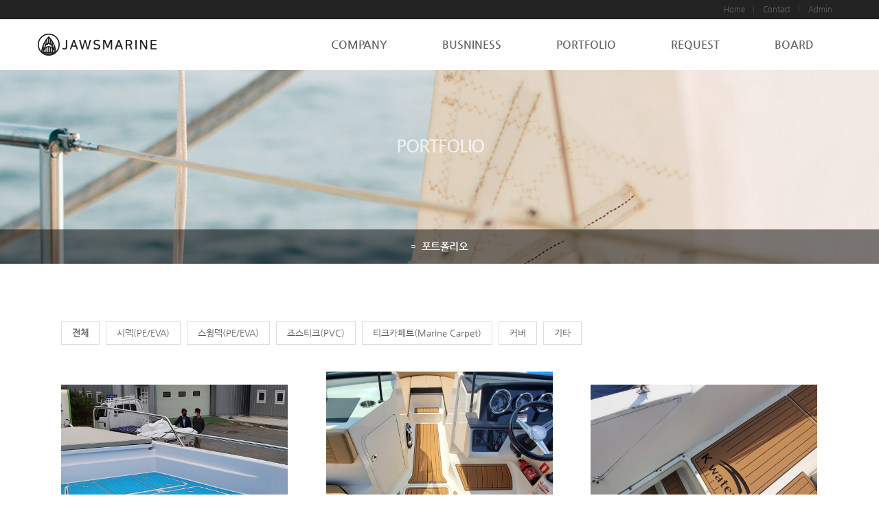

--- FILE ---
content_type: text/html
request_url: https://jawsmarine.co.kr/default/03/01.php?&com_board_search_code=&com_board_search_value1=&com_board_search_value2=&com_board_page=2&&com_board_id=6&&com_board_category_code=&com_board_search_code=&com_board_search_value1=&com_board_search_value2=&com_board_page=8
body_size: 5585
content:
<!DOCTYPE html>
<html lang="ko" id="no-fouc">
<head>
<meta charset="euc-kr">
<meta http-equiv="X-UA-Compatible" content="IE=edge">
<style type="text/css">
#no-fouc { opacity: 0; }
</style>
<meta name="viewport" content="initial-scale=1.0,user-scalable=no,maximum-scale=1,width=device-width">
<meta http-equiv="imagetoolbar" content="no">
<title>죠스마린 / JAWSMARINE</title><link rel="stylesheet" href="../img/vdata/inc/css/nomalize.css">
<link rel="stylesheet" href="../img/vdata/inc/css/bootstrap.min.css">
<link rel="stylesheet" href="../img/vdata/inc/css/v_style_c.css">
<link rel="stylesheet" href="../img/vdata/inc/css/v_style_m.css">
<link rel="stylesheet" href="../img/vdata/inc/css/v_style_s.css">
<link rel="stylesheet" href="../img/vdata/inc/css/v_style_b.css">
<link rel="stylesheet" href="../img/vdata/inc/css/responsive.css">
<link rel="stylesheet" href="../img/vdata/inc/css/owl.carousel.min.css">
<link rel="stylesheet" href="../img/vdata/inc/css/font-awesome.css">
<link rel="stylesheet" href="../img/vdata/inc/css/animate.css">
<script src="../img/vdata/inc/js/jquery.min.js"></script>
<script type="text/javascript">
$(document).ready(function () { 
$("#no-fouc").delay(250).animate({"opacity": "1"}, 250);
});
</script>

<!-- HTML5 Shim and Respond.js IE8 support of HTML5 elements and media queries -->
<!-- WARNING: Respond.js doesn't work if you view the page via file:// -->
<!--[if lt IE 9]>
<script src="https://oss.maxcdn.com/libs/html5shiv/3.7.0/html5shiv.js"></script>
<script src="https://oss.maxcdn.com/libs/respond.js/1.4.2/respond.min.js"></script>
<![endif]-->
<!--[if IE 7]>
<link rel="stylesheet" href="../img/vdata/inc/css/font-awesome-ie7.min.css">
<![endif]-->
</head>
<body><script src="../img/vdata/inc/js/jquery.oLoader.min.js"></script>
<script>
$('body').oLoader({
wholeWindow: true, //makes the loader fit the window size
lockOverflow:true, //disable scrollbar on body
updateOnComplete:true,
backgroundColor: '#fff',
fadeInTime: 0,
imageBgColor:'#fff',
fadeOutTime: 800,
fadeLevel: 1,
image: '../img/vdata/inc/images/preloader.gif', 
hideAfter: 77,
});
</script>
<!-------- 서브메뉴 해당 페이지 지정 시작--------->
<style type="text/css">
    .submm li:nth-child(1) {
        color: rgba(255, 255, 255, 1);
    }
    .submm li:nth-child(2) img,
    .submm li:nth-child(3) img,
    .submm li:nth-child(4) img,
    .submm li:nth-child(5) img {
        display: none;
    }
</style>
<!-------- 서브메뉴 해당 페이지 지정 끝--------->
<header id="header">
<section class="navbar-fixed-top">
<!-----<hr class="v-topbar-line">-------->
<nav id="mainNavbar" class="navbar navbar-default">
<!-- 상단-탑메뉴 -->
<div class="v-topbar-w nav-down">
<div class="container v-topbar">
<div class="row">
<div class="col-xs-2 ">
<div class="phone-call">
<div class="vtb-icon" onclick="location.href='tel:대표 010·8358·6504'"><a><i class="fa fa-phone"></i></a></div>
</div>
</div>
<div class="col-xs-10">
<div class="btn-group btn-group-xs pull-right">
<button type="button" class="btn btn-default" onclick="location.href='../00/01.php'"><span>Home</span></button>
<button type="button" class="btn btn-default" onclick="location.href='../01/02.php'"><span>Contact</span></button>
<button type="button" class="btn btn-default" onclick="location.href='../member/login.php'"><span>Admin</span></button>
</div>
</div>
</div>
</div>
</div>
<!-- 상단-탑메뉴 -->
<!-- 메뉴 -->
<div class="container">
<div class="navbar-header">
<button type="button" class="navbar-toggle collapsed" data-toggle="collapse" data-target="#bs-example-navbar-collapse-1" aria-expanded="false">
<span class="icon-bar"></span>
<span class="icon-bar"></span>
<span class="icon-bar"></span>
</button>
<a class="navbar-brand" href="../00/01.php">
<img src="../img/vdata/images/logo.png">
</a> </div>
<div class="collapse navbar-collapse v_navbar" id="bs-example-navbar-collapse-1" data-hover="dropdown" data-animations="fadeInLeft">
<ul class="nav navbar-nav navbar-right">
<li class="dropdown"> <a href="../01/01.php" class="dropdown-toggle" data-toggle="dropdown">COMPANY</a>
<ul class="dropdown-menu dropdown-menu-left">
<li><a href="../01/01.php">인사말</a></li>
<li><a href="../01/02.php">협력업체</a></li>
</ul>
</li>
<li class="dropdown"> <a href="../02/01.php" class="dropdown-toggle" data-toggle="dropdown">BUSNINESS</a>
<ul class="dropdown-menu dropdown-menu-left">
<li><a href="../02/01.php" >사업영역</a></li>
<li><a href="../02/02.php">시덱</a></li>
<li><a href="../02/03.php">스윔덱</a></li>
<li><a href="../02/04.php">죠스티크</a></li>
<li><a href="../02/05.php">티크카페트</a></li>
</ul>
</li>
<li> <a href="../03/01.php">PORTFOLIO</a> </li>
<li> <a href="../04/01.php">REQUEST</a> </li>
<li> <a href="../05/01.php">BOARD</a> </li>
</ul>
</div>
</div>
<!-- 메뉴 -->
</nav>
</section>
</header>
<!-------- 서브비주얼 시작---------> 
<section id="slider-area">
<div class="slider-active owl-carousel">
<div class="single-slider-s owl-item" style="background-image: url(../img/vdata/images/sv_03.jpg)">
<div class="container">
<div class="row">
<div class="slider-taxt-s">
<h1 class="slide-caption_h1">PORTFOLIO</h1><br>
<h2 class="slide-caption_h2">　</h2>
</div>
</div>
</div>
</div>
</div>
</section>
<!-------- 서브비주얼 끝--------->
<!-------- 서브메뉴 시작--------->
<section id="sv-csn">
<div class="container">
<div class="row">
<div class="col-md-12">
<div class="submm p-3">
<ul>
<li onclick="location.href='01.php'"><img src="../img/vdata/images/ic_ptt.png" alt="">포트폴리오</li>
<!--<li onclick="location.href='02.php'"><img src="../img/vdata/images/ic_ptt.png" alt="">바닥재</li>-->
<!--<li onclick="location.href='03.php'"><img src="../img/vdata/images/ic_ptt.png" alt="">커버</li>-->
<!--<li onclick="location.href='04.php'"><img src="../img/vdata/images/ic_ptt.png" alt="">기타</li>-->
</ul>
</div>
</div>
</div>
</div>
</section>
<!-------- 서브메뉴 끝--------->
<!-------- 본문 내용 시작 --------->
<section id="scbw1">
    <div class="container">
        <div class="row">
            <div class="col-md-12 sp-ct-r-board">
                <!-- 게시판 시작 -->
<link rel="StyleSheet" href="/bizdemo66812/inc/board/board_6.css" type="text/css">
<script language="javascript" src="/cjs/board.js?com_board_id=6&template=bizdemo66812"></script>
<!-- 카테고리 -->
	<style type="text/css">
		.sul_menu			{ overflow:hidden; zoom:1; }
		.sul_menu a			{ display:inline-block; padding:1px 16px 0 5px; margin:4px 0; font:12px/12px dotum; color:#444; text-decoration:none; border-right:1px #ddd solid; }
		.sul_menu a:hover	{ color:#ff6600; text-decoration:none; }
		.sul_menu img	 {vertical-align:middle;}
	</style>
	<div class="sul_menu">
							
		<img src='/cimg/bul_arr01.gif' border='0' alt=''>
		<a href="/default/03/01.php?"><b>전체</b></a>
												
							
				<a href='/default/03/01.php?&com_board_category_code=c10'><font style='color:#5C5C5C;font-size:13px;'>시덱(PE/EVA)</a>
															
							
				<a href='/default/03/01.php?&com_board_category_code=c11'><font style='color:#5C5C5C;font-size:13px;'>스윔덱(PE/EVA)</a>
															
							
				<a href='/default/03/01.php?&com_board_category_code=c12'><font style='color:#5C5C5C;font-size:13px;'>죠스티크(PVC)</a>
															
							
				<a href='/default/03/01.php?&com_board_category_code=c13'><font style='color:#5C5C5C;font-size:13px;'>티크카페트(Marine Carpet)</a>
															
							
				<a href='/default/03/01.php?&com_board_category_code=c6'><font style='color:#5C5C5C;font-size:13px;'>커버</a>
															
							
				<a href='/default/03/01.php?&com_board_category_code=c9'><font style='color:#5C5C5C;font-size:13px;'>기타</a>
						</div>


<!-- //카테고리 -->
<div class="gal_board_list">
<!-- 내용 -->

	
		<!-- 갤러리형 -->


			<tr valign='top'>
				<td valign='bottom' align='center' width='33%' >
					<table border='0' cellpadding='0' cellspacing='0' width='100%'>
						<tr>

						
						
							<td valign="top" align="center" class='bbsnewf5' style='word-break:break-all;'><!-- overflow:auto; -->
							<table width="100%" border="0" cellspacing="0" cellpadding="0">
																<tr>
									<td valign="bottom" align="center">
																					<a href='/default/03/01.php?com_board_basic=read_form&com_board_idx=306&&com_board_search_code=&com_board_search_value1=&com_board_search_value2=&com_board_page=8&&com_board_id=6&&com_board_id=6'><img alt='' src='/bizdemo66812/component/board/board_6/u_image/306/495414906_EBA994EC9DB8.jpg' width='280' height='280' border='0'></a>
																			</td>
								</tr>
																<tr>
									<td class="gallery_subject" style="text-align:center">
																			<a href='/default/03/01.php?com_board_basic=read_form&com_board_idx=306&&com_board_search_code=&com_board_search_value1=&com_board_search_value2=&com_board_page=8&&com_board_id=6&&com_board_id=6'><span class='gallery_title'>[시덱_Seadek]현대 라이프 보트 HLB수소연료 선박_울..</span>    </a><br>
																																													</td>
								</tr>
								<tr>
									<td class="gallery_etc" style="text-align:center;">
									 																		</td>
								</tr>
															</table>
							</td>

						
						</tr>
					</table>
				</td>

			
			
	
		<!-- 갤러리형 -->


			
				<td valign='bottom' align='center' width='33%' >
					<table border='0' cellpadding='0' cellspacing='0' width='100%'>
						<tr>

						
						
							<td valign="top" align="center" class='bbsnewf5' style='word-break:break-all;'><!-- overflow:auto; -->
							<table width="100%" border="0" cellspacing="0" cellpadding="0">
																<tr>
									<td valign="bottom" align="center">
																					<a href='/default/03/01.php?com_board_basic=read_form&com_board_idx=305&&com_board_search_code=&com_board_search_value1=&com_board_search_value2=&com_board_page=8&&com_board_id=6&&com_board_id=6'><img alt='' src='/bizdemo66812/component/board/board_6/u_image/305/1715623688_EBA994EC9DB8.jpg' width='280' height='280' border='0'></a>
																			</td>
								</tr>
																<tr>
									<td class="gallery_subject" style="text-align:center">
																			<a href='/default/03/01.php?com_board_basic=read_form&com_board_idx=305&&com_board_search_code=&com_board_search_value1=&com_board_search_value2=&com_board_page=8&&com_board_id=6&&com_board_id=6'><span class='gallery_title'>[시덱_Seadek]Searay spx190(씨레이 spx190)_청평 버..</span>    </a><br>
																																													</td>
								</tr>
								<tr>
									<td class="gallery_etc" style="text-align:center;">
									 																		</td>
								</tr>
															</table>
							</td>

						
						</tr>
					</table>
				</td>

			
			
	
		<!-- 갤러리형 -->


			
				<td valign='bottom' align='center' width='33%' >
					<table border='0' cellpadding='0' cellspacing='0' width='100%'>
						<tr>

						
						
							<td valign="top" align="center" class='bbsnewf5' style='word-break:break-all;'><!-- overflow:auto; -->
							<table width="100%" border="0" cellspacing="0" cellpadding="0">
																<tr>
									<td valign="bottom" align="center">
																					<a href='/default/03/01.php?com_board_basic=read_form&com_board_idx=304&&com_board_search_code=&com_board_search_value1=&com_board_search_value2=&com_board_page=8&&com_board_id=6&&com_board_id=6'><img alt='' src='/bizdemo66812/component/board/board_6/u_image/304/1475512426_EBA994EC9DB8.jpg' width='280' height='280' border='0'></a>
																			</td>
								</tr>
																<tr>
									<td class="gallery_subject" style="text-align:center">
																			<a href='/default/03/01.php?com_board_basic=read_form&com_board_idx=304&&com_board_search_code=&com_board_search_value1=&com_board_search_value2=&com_board_page=8&&com_board_id=6&&com_board_id=6'><span class='gallery_title'>[시덱_Seadek]현대요트 아산42_아라마리나</span>    </a><br>
																																													</td>
								</tr>
								<tr>
									<td class="gallery_etc" style="text-align:center;">
									 																		</td>
								</tr>
															</table>
							</td>

						
						</tr>
					</table>
				</td>

			</tr>
			
	
		<!-- 갤러리형 -->


			<tr valign='top'>
				<td valign='bottom' align='center' width='33%' >
					<table border='0' cellpadding='0' cellspacing='0' width='100%'>
						<tr>

						
						
							<td valign="top" align="center" class='bbsnewf5' style='word-break:break-all;'><!-- overflow:auto; -->
							<table width="100%" border="0" cellspacing="0" cellpadding="0">
																<tr>
									<td valign="bottom" align="center">
																					<a href='/default/03/01.php?com_board_basic=read_form&com_board_idx=303&&com_board_search_code=&com_board_search_value1=&com_board_search_value2=&com_board_page=8&&com_board_id=6&&com_board_id=6'><img alt='' src='/bizdemo66812/component/board/board_6/u_image/303/806483344_EBA994EC9DB8.jpg' width='280' height='280' border='0'></a>
																			</td>
								</tr>
																<tr>
									<td class="gallery_subject" style="text-align:center">
																			<a href='/default/03/01.php?com_board_basic=read_form&com_board_idx=303&&com_board_search_code=&com_board_search_value1=&com_board_search_value2=&com_board_page=8&&com_board_id=6&&com_board_id=6'><span class='gallery_title'>[시덱_Seadek]리갈3260_전곡항</span>    </a><br>
																																													</td>
								</tr>
								<tr>
									<td class="gallery_etc" style="text-align:center;">
									 																		</td>
								</tr>
															</table>
							</td>

						
						</tr>
					</table>
				</td>

			
			
	
		<!-- 갤러리형 -->


			
				<td valign='bottom' align='center' width='33%' >
					<table border='0' cellpadding='0' cellspacing='0' width='100%'>
						<tr>

						
						
							<td valign="top" align="center" class='bbsnewf5' style='word-break:break-all;'><!-- overflow:auto; -->
							<table width="100%" border="0" cellspacing="0" cellpadding="0">
																<tr>
									<td valign="bottom" align="center">
																					<a href='/default/03/01.php?com_board_basic=read_form&com_board_idx=302&&com_board_search_code=&com_board_search_value1=&com_board_search_value2=&com_board_page=8&&com_board_id=6&&com_board_id=6'><img alt='' src='/bizdemo66812/component/board/board_6/u_image/302/172894484_EBA994EC9DB8.jpg' width='280' height='280' border='0'></a>
																			</td>
								</tr>
																<tr>
									<td class="gallery_subject" style="text-align:center">
																			<a href='/default/03/01.php?com_board_basic=read_form&com_board_idx=302&&com_board_search_code=&com_board_search_value1=&com_board_search_value2=&com_board_page=8&&com_board_id=6&&com_board_id=6'><span class='gallery_title'>[시덱_Seadek]전기 4.8kw 코알라_전기보트</span>    </a><br>
																																													</td>
								</tr>
								<tr>
									<td class="gallery_etc" style="text-align:center;">
									 																		</td>
								</tr>
															</table>
							</td>

						
						</tr>
					</table>
				</td>

			
			
	
		<!-- 갤러리형 -->


			
				<td valign='bottom' align='center' width='33%' >
					<table border='0' cellpadding='0' cellspacing='0' width='100%'>
						<tr>

						
						
							<td valign="top" align="center" class='bbsnewf5' style='word-break:break-all;'><!-- overflow:auto; -->
							<table width="100%" border="0" cellspacing="0" cellpadding="0">
																<tr>
									<td valign="bottom" align="center">
																					<a href='/default/03/01.php?com_board_basic=read_form&com_board_idx=301&&com_board_search_code=&com_board_search_value1=&com_board_search_value2=&com_board_page=8&&com_board_id=6&&com_board_id=6'><img alt='' src='/bizdemo66812/component/board/board_6/u_image/301/225045071_EBA994EC9DB82.jpg' width='280' height='280' border='0'></a>
																			</td>
								</tr>
																<tr>
									<td class="gallery_subject" style="text-align:center">
																			<a href='/default/03/01.php?com_board_basic=read_form&com_board_idx=301&&com_board_search_code=&com_board_search_value1=&com_board_search_value2=&com_board_page=8&&com_board_id=6&&com_board_id=6'><span class='gallery_title'>[시덱_Seadek]Malibi 22 mxz(말리부22mxz)_클럽티파니</span>    </a><br>
																																													</td>
								</tr>
								<tr>
									<td class="gallery_etc" style="text-align:center;">
									 																		</td>
								</tr>
															</table>
							</td>

						
						</tr>
					</table>
				</td>

			</tr>
			
	
		<!-- 갤러리형 -->


			<tr valign='top'>
				<td valign='bottom' align='center' width='33%' >
					<table border='0' cellpadding='0' cellspacing='0' width='100%'>
						<tr>

						
						
							<td valign="top" align="center" class='bbsnewf5' style='word-break:break-all;'><!-- overflow:auto; -->
							<table width="100%" border="0" cellspacing="0" cellpadding="0">
																<tr>
									<td valign="bottom" align="center">
																					<a href='/default/03/01.php?com_board_basic=read_form&com_board_idx=300&&com_board_search_code=&com_board_search_value1=&com_board_search_value2=&com_board_page=8&&com_board_id=6&&com_board_id=6'><img alt='' src='/bizdemo66812/component/board/board_6/u_image/300/955010246_EBA994EC9DB8.jpg' width='280' height='280' border='0'></a>
																			</td>
								</tr>
																<tr>
									<td class="gallery_subject" style="text-align:center">
																			<a href='/default/03/01.php?com_board_basic=read_form&com_board_idx=300&&com_board_search_code=&com_board_search_value1=&com_board_search_value2=&com_board_page=8&&com_board_id=6&&com_board_id=6'><span class='gallery_title'>[시덱_Seadek]타호_클럽티파니</span>    </a><br>
																																													</td>
								</tr>
								<tr>
									<td class="gallery_etc" style="text-align:center;">
									 																		</td>
								</tr>
															</table>
							</td>

						
						</tr>
					</table>
				</td>

			
			
	
		<!-- 갤러리형 -->


			
				<td valign='bottom' align='center' width='33%' >
					<table border='0' cellpadding='0' cellspacing='0' width='100%'>
						<tr>

						
						
							<td valign="top" align="center" class='bbsnewf5' style='word-break:break-all;'><!-- overflow:auto; -->
							<table width="100%" border="0" cellspacing="0" cellpadding="0">
																<tr>
									<td valign="bottom" align="center">
																					<a href='/default/03/01.php?com_board_basic=read_form&com_board_idx=299&&com_board_search_code=&com_board_search_value1=&com_board_search_value2=&com_board_page=8&&com_board_id=6&&com_board_id=6'><img alt='' src='/bizdemo66812/component/board/board_6/u_image/299/1800910411_EBA994EC9DB8.jpg' width='280' height='280' border='0'></a>
																			</td>
								</tr>
																<tr>
									<td class="gallery_subject" style="text-align:center">
																			<a href='/default/03/01.php?com_board_basic=read_form&com_board_idx=299&&com_board_search_code=&com_board_search_value1=&com_board_search_value2=&com_board_page=8&&com_board_id=6&&com_board_id=6'><span class='gallery_title'>[시덱_Seadek]퀵실버805_마린랜드</span>    </a><br>
																																													</td>
								</tr>
								<tr>
									<td class="gallery_etc" style="text-align:center;">
									 																		</td>
								</tr>
															</table>
							</td>

						
						</tr>
					</table>
				</td>

			
			
	
		<!-- 갤러리형 -->


			
				<td valign='bottom' align='center' width='33%' >
					<table border='0' cellpadding='0' cellspacing='0' width='100%'>
						<tr>

						
						
							<td valign="top" align="center" class='bbsnewf5' style='word-break:break-all;'><!-- overflow:auto; -->
							<table width="100%" border="0" cellspacing="0" cellpadding="0">
																<tr>
									<td valign="bottom" align="center">
																					<a href='/default/03/01.php?com_board_basic=read_form&com_board_idx=298&&com_board_search_code=&com_board_search_value1=&com_board_search_value2=&com_board_page=8&&com_board_id=6&&com_board_id=6'><img alt='' src='/bizdemo66812/component/board/board_6/u_image/298/1767182565_EBA994EC9DB8.jpg' width='280' height='280' border='0'></a>
																			</td>
								</tr>
																<tr>
									<td class="gallery_subject" style="text-align:center">
																			<a href='/default/03/01.php?com_board_basic=read_form&com_board_idx=298&&com_board_search_code=&com_board_search_value1=&com_board_search_value2=&com_board_page=8&&com_board_id=6&&com_board_id=6'><span class='gallery_title'>[시덱_Seadek]베이라이너285</span>    </a><br>
																																													</td>
								</tr>
								<tr>
									<td class="gallery_etc" style="text-align:center;">
									 																		</td>
								</tr>
															</table>
							</td>

						
						</tr>
					</table>
				</td>

			</tr>
			
	
		<!-- 갤러리형 -->


			<tr valign='top'>
				<td valign='bottom' align='center' width='33%' >
					<table border='0' cellpadding='0' cellspacing='0' width='100%'>
						<tr>

						
						
							<td valign="top" align="center" class='bbsnewf5' style='word-break:break-all;'><!-- overflow:auto; -->
							<table width="100%" border="0" cellspacing="0" cellpadding="0">
																<tr>
									<td valign="bottom" align="center">
																					<a href='/default/03/01.php?com_board_basic=read_form&com_board_idx=297&&com_board_search_code=&com_board_search_value1=&com_board_search_value2=&com_board_page=8&&com_board_id=6&&com_board_id=6'><img alt='' src='/bizdemo66812/component/board/board_6/u_image/297/1212355432_EBA994EC9DB8.jpg' width='280' height='280' border='0'></a>
																			</td>
								</tr>
																<tr>
									<td class="gallery_subject" style="text-align:center">
																			<a href='/default/03/01.php?com_board_basic=read_form&com_board_idx=297&&com_board_search_code=&com_board_search_value1=&com_board_search_value2=&com_board_page=8&&com_board_id=6&&com_board_id=6'><span class='gallery_title'>[시덱_Seadek]수륙양용보트_럭키마린</span>    </a><br>
																																													</td>
								</tr>
								<tr>
									<td class="gallery_etc" style="text-align:center;">
									 																		</td>
								</tr>
															</table>
							</td>

						
						</tr>
					</table>
				</td>

			
			
	
		<!-- 갤러리형 -->


			
				<td valign='bottom' align='center' width='33%' >
					<table border='0' cellpadding='0' cellspacing='0' width='100%'>
						<tr>

						
						
							<td valign="top" align="center" class='bbsnewf5' style='word-break:break-all;'><!-- overflow:auto; -->
							<table width="100%" border="0" cellspacing="0" cellpadding="0">
																<tr>
									<td valign="bottom" align="center">
																					<a href='/default/03/01.php?com_board_basic=read_form&com_board_idx=296&&com_board_search_code=&com_board_search_value1=&com_board_search_value2=&com_board_page=8&&com_board_id=6&&com_board_id=6'><img alt='' src='/bizdemo66812/component/board/board_6/u_image/296/2076867548_EBA994EC9DB8.jpg' width='280' height='280' border='0'></a>
																			</td>
								</tr>
																<tr>
									<td class="gallery_subject" style="text-align:center">
																			<a href='/default/03/01.php?com_board_basic=read_form&com_board_idx=296&&com_board_search_code=&com_board_search_value1=&com_board_search_value2=&com_board_page=8&&com_board_id=6&&com_board_id=6'><span class='gallery_title'>[시덱_Seadek]요트스미스 설치</span>    </a><br>
																																													</td>
								</tr>
								<tr>
									<td class="gallery_etc" style="text-align:center;">
									 																		</td>
								</tr>
															</table>
							</td>

						
						</tr>
					</table>
				</td>

			
			
	
		<!-- 갤러리형 -->


			
				<td valign='bottom' align='center' width='33%' >
					<table border='0' cellpadding='0' cellspacing='0' width='100%'>
						<tr>

						
						
							<td valign="top" align="center" class='bbsnewf5' style='word-break:break-all;'><!-- overflow:auto; -->
							<table width="100%" border="0" cellspacing="0" cellpadding="0">
																<tr>
									<td valign="bottom" align="center">
																					<a href='/default/03/01.php?com_board_basic=read_form&com_board_idx=295&&com_board_search_code=&com_board_search_value1=&com_board_search_value2=&com_board_page=8&&com_board_id=6&&com_board_id=6'><img alt='' src='/bizdemo66812/component/board/board_6/u_image/295/1781709307_EBA994EC9DB8.jpg' width='280' height='280' border='0'></a>
																			</td>
								</tr>
																<tr>
									<td class="gallery_subject" style="text-align:center">
																			<a href='/default/03/01.php?com_board_basic=read_form&com_board_idx=295&&com_board_search_code=&com_board_search_value1=&com_board_search_value2=&com_board_page=8&&com_board_id=6&&com_board_id=6'><span class='gallery_title'>[시덱_Seadek]도랄_포천</span>    </a><br>
																																													</td>
								</tr>
								<tr>
									<td class="gallery_etc" style="text-align:center;">
									 																		</td>
								</tr>
															</table>
							</td>

						
						</tr>
					</table>
				</td>

			</tr>
			</table>








<table border='0' cellpadding='0' cellspacing='0' width='100%'>
<!-- //내용 -->
</div>
</table>
<div class="v-board-bo-line"></div>
<div class="v-paging"><!-- 페이징 -->&nbsp;&nbsp;<a href='/default/03/01.php?&com_board_search_code=&com_board_search_value1=&com_board_search_value2=&com_board_page=8&&com_board_id=6&&com_board_category_code=&com_board_search_code=&com_board_search_value1=&com_board_search_value2=&com_board_page=1'>1</a>&nbsp;&nbsp;&nbsp;<a href='/default/03/01.php?&com_board_search_code=&com_board_search_value1=&com_board_search_value2=&com_board_page=8&&com_board_id=6&&com_board_category_code=&com_board_search_code=&com_board_search_value1=&com_board_search_value2=&com_board_page=2'>2</a>&nbsp;&nbsp;&nbsp;<a href='/default/03/01.php?&com_board_search_code=&com_board_search_value1=&com_board_search_value2=&com_board_page=8&&com_board_id=6&&com_board_category_code=&com_board_search_code=&com_board_search_value1=&com_board_search_value2=&com_board_page=3'>3</a>&nbsp;&nbsp;&nbsp;<a href='/default/03/01.php?&com_board_search_code=&com_board_search_value1=&com_board_search_value2=&com_board_page=8&&com_board_id=6&&com_board_category_code=&com_board_search_code=&com_board_search_value1=&com_board_search_value2=&com_board_page=4'>4</a>&nbsp;&nbsp;&nbsp;<a href='/default/03/01.php?&com_board_search_code=&com_board_search_value1=&com_board_search_value2=&com_board_page=8&&com_board_id=6&&com_board_category_code=&com_board_search_code=&com_board_search_value1=&com_board_search_value2=&com_board_page=5'>5</a>&nbsp;&nbsp;&nbsp;<a href='/default/03/01.php?&com_board_search_code=&com_board_search_value1=&com_board_search_value2=&com_board_page=8&&com_board_id=6&&com_board_category_code=&com_board_search_code=&com_board_search_value1=&com_board_search_value2=&com_board_page=6'>6</a>&nbsp;&nbsp;&nbsp;<a href='/default/03/01.php?&com_board_search_code=&com_board_search_value1=&com_board_search_value2=&com_board_page=8&&com_board_id=6&&com_board_category_code=&com_board_search_code=&com_board_search_value1=&com_board_search_value2=&com_board_page=7'>7</a>&nbsp;&nbsp;&nbsp;<b>8</b>&nbsp;&nbsp;&nbsp;<a href='/default/03/01.php?&com_board_search_code=&com_board_search_value1=&com_board_search_value2=&com_board_page=8&&com_board_id=6&&com_board_category_code=&com_board_search_code=&com_board_search_value1=&com_board_search_value2=&com_board_page=9'>9</a>&nbsp;&nbsp;&nbsp;<a href='/default/03/01.php?&com_board_search_code=&com_board_search_value1=&com_board_search_value2=&com_board_page=8&&com_board_id=6&&com_board_category_code=&com_board_search_code=&com_board_search_value1=&com_board_search_value2=&com_board_page=10'>10</a>&nbsp;&nbsp;&nbsp;<a href='/default/03/01.php?&com_board_search_code=&com_board_search_value1=&com_board_search_value2=&com_board_page=8&&com_board_id=6&&com_board_category_code=&com_board_search_code=&com_board_search_value1=&com_board_search_value2=&com_board_page=11'><img src='/cimg/arr_page_go.gif' border='0' align='absmiddle'></a>&nbsp;&nbsp;<a href='/default/03/01.php?&com_board_search_code=&com_board_search_value1=&com_board_search_value2=&com_board_page=8&&com_board_id=6&&com_board_category_code=&com_board_search_code=&com_board_search_value1=&com_board_search_value2=&com_board_page=23'><img src='/cimg/arr_page_next.gif' border='0' align='absmiddle'></a><!-- //페이징 --></div>

<div class="v-btn-wirte">
<!-- 글쓰기 -->

<!-- //글쓰기 -->
</div>

<!-- 검색 -->
<div id="ext_search" style="text-align:left">
<div id="ext_search" style="text-align:left">
	<table id="search_table" border="0" cellspacing="0" cellpadding="2">
	<form name='com_board_search' method='post' action='/default/03/01.php?com_board_category_code=&&' onsubmit="return FormCheck.init('com_board_search')">
	  <tr>
		<td class="est_cate_cell">
			<select title="select" name='com_board_search_code' class="cateform" align='absmiddle' onchange='sel_search();'>
				<option value='subject' >제목</option><option value='description' >내용</option>
			</select>
		</td>
		<td class="est_keyword_cell">
			<div id='search_display1' style='display:block;'>
				<input title="input" alt="" type='text' class="keywordform" align='absmiddle' name='com_board_search_value' chk="y" msg="검색어" kind="" />
			</div>
			<div id='search_display2' style='display:none;'>
				<input title="input" alt="" type='text' class="dateform" align='absmiddle' name='com_board_search_value1' value='2026-02-02' />&nbsp;~&nbsp;
				<input title="input" alt="" type='text' class="dateform" align='absmiddle' name='com_board_search_value2' value='2026-02-02' />
			</div>
		</td>
		<td class="est_btn_cell">
			<input title="input" alt="" type='image' src='/bizdemo66812/img/component/board/board_6/search.gif' border='0' align='absmiddle'>
		</td>
	  </tr>
	</form>
	</table>
</div>
<!-- 검색 자바스크립트 구문 시작 -->

<!-- 검색 자바스크립트 구문 끝 -->
<!-- //검색 -->

<!-- 게시판 끝 -->
            </div>
        </div>
    </div>
</section>
<!-------- 본문 내용 끝 --------->
<div class="fts-hf"></div> <footer class="fs1f-w">
<section class="fs1f-w-1">
<div class="container">
<div class="row">
<div class="col-md-12 fs1f-1">
<div class="btn-group btn-group-xs ">
<button type="button" class="btn btn-default" onclick="location.href='../01/01.php'"><span>COMPANY</span></button>
<button type="button" class="btn btn-default" onclick="location.href='../02/01.php'"><span>BUSINESS</span></button>
<button type="button" class="btn btn-default" onclick="location.href='../04/01.php'"><span>REQUEST</span></button>
<button type="button" class="btn btn-default" onclick="location.href='../member/join.php?com_member_basic=agreement_form'"><span>PRIVACY POLICY</span></button>
</div>
</div>
</div>

<div class="row">
<div class="col-md-12">
<div class="fs1f-line"></div>

</div>
</div>
</div>
</section>
<section class="fs1f-w-2">
<div class="container">
<div class="row">
<div class="col-md-8">
<div class="fs1f-2">
<span class="cpf-1-1">((우.14754) 경기도 부천시 소사구 소사본동 94-1 죠스마린</span>
<span class="cfbrr-1"><br></span>
<span class="cpf-1-2"><span class="c-d-l-1">|</span>TEL : 대표 010·8358·6504</span>
<span class="cfbrr-2"><br></span>
<span class="cpf-1-3"><span class="c-d-l-2">|</span>FAX : 050-4064-4949</span>
<span class="cfbrr-3"><br></span>


<span class="cpf-1-4"><span class="c-d-l-3">|</span>사업자등록번호 : 119-22-71325</span>
<span class="cfbrr-4"><br></span>
<span class="cpf-1-5"><span class="c-d-l-4">|</span>대표 : 안지운</span>



<span class="cfbrr-5"><br></span>
<span class="cpf-1-6"><span class="c-d-l-5">|</span>개인정보관리책임자 : 안지운</span>
<span class="cfbrr-6"><br></span>
<span class="cpf-1-7"><span class="c-d-l-6">|</span>aju119@naver.com</span>
</div>
</div>
<div class="col-md-4">
<div class="fs1f-3">
<span class="fs1f-5">
<span class="fs1f-6">
(C) JAWSMARINE. All Rights Reserved.
</span>
<br>
<span class="fs1f-7">
<span class="copy-sr-icon"><a href="https://blog.naver.com/aju119" target="_blank"><img src="../img/vdata/images/s_icon-blog.gif"></a></span>
<!--<span class="copy-sr-icon"><a href="https://section.cafe.naver.com" target="_blank"><img src="../img/vdata/images/s_icon-cafe.gif"></a></span>
<span class="copy-sr-icon"><a href="https://www.facebook.com" target="_blank"><img src="../img/vdata/images/s_icon-fbook.gif"></a></span>
<span class="copy-sr-icon"><a href="https://twitter.com" target="_blank"><img src="../img/vdata/images/s_icon-tweeter.gif"></a></span>-->
<span class="copy-sr-icon"><a href="https://www.instagram.com/jawsmarine" target="_blank"><img src="../img/vdata/images/s_icon-instar.gif"></a></span>
<!--<span class="copy-sr-icon"><a href="https://accounts.kakao.com/login/kakaostory" target="_blank"><img src="../img/vdata/images/s_icon-kas.gif"></a></span>-->
</span>
</span>
</div>
</div>
</div>
</div>
</section>
</footer>
<!-- Scroll-up -->
<div class="scroll-up ">
<ul>
<li><a href="#header"><i class="fa fa-angle-up"></i></a></li>
</ul>
</div>
<!-- Scroll-up --> <!-- Jquery -->
<script src="../img/vdata/inc/js/jquery.min.js"></script>
<script src="../img/vdata/inc/js/bootstrap.min.js"></script>
<script src="../img/vdata/inc/js/bootstrap-dropdownhover.min.js"></script>
<script src="../img/vdata/inc/js/owl.carousel.min.js"></script>
<script src="../img/vdata/inc/js/scrollreveal.min.js"></script>
<script src="../img/vdata/inc/js/v_js.js"></script>
<script>
$(document).ready(function() {
$('.slider-active').owlCarousel({
items: 1,
loop: true,
animateOut: 'fadeOut',
animateIn: 'fadeIn',
autoplay: true,
autoHeight: true,
nav: true,
navText: ['<img src="../img/vdata/inc/images/nav_left.png">', '<img src="../img/vdata/inc/images/nav_right.png">'],
dots: true,
autoplayTimeout: 6500,
smartSpeed: 700,
responsiveRefreshRate: 0,
responsiveClass: true,
responsive: {
0: {
items: 1,
dots: false,
nav: false,
},
400: {
items: 1,
dots: false,
nav: false,
},
768: {
items: 1,
}
}
});
});
</script>
<!-- Jquery -->
</body>
</html>
<script language="javascript" type="text/javascript" src="/cjs/javascript.lib.js?date=1721110582"></script>

<script language="javascript" src="/cjs/board.js"></script>

            <script type="text/javascript">
            var JsHost = (("https:" == document.location.protocol) ? "https://" : "http://");
            var sTime = new Date().getTime();
            document.write(unescape("%3Cscript id='log_script' src='" + JsHost + "blg-jsk.cafe24.com/weblog.js?uid=jawsmarine&t=" + sTime + "' type='text/javascript'%3E%3C/script%3E"));
            </script>
        

--- FILE ---
content_type: text/css
request_url: https://jawsmarine.co.kr/default/img/vdata/inc/css/v_style_c.css
body_size: 3287
content:
/*** 怨듯넻�곸슜 ***/

@font-face {
    font-family: ng;
    src: url(../fonts/NanumGothic.eot);
    src: local(��), url(../fonts/NanumGothic.woff) format('woff')
}

@font-face {
    font-family: ngb;
    src: url(../fonts/NanumGothicBold.eot);
    src: local(��), url(../fonts/NanumGothicBold.woff) format('woff')
}

@font-face {
    font-family: ngeb;
    src: url(../fonts/NanumGothicExtraBold.eot);
    src: local(��), url(../fonts/NanumGothicExtraBold.woff) format('woff')
}

.v-cc-t-l {
    text-align: left;
}

.v-cc-t-r {
    text-align: right;
}

.v-cc-t-c {
    text-align: center;
}

.v-cc-f-n {
    font-family: '�섎닎怨좊뵓', 'NanumGothic', ng, sans-serif;
}

.v-cc-f-neb {
    font-family: ngeb, 'NanumGothicExtraBold';
}

.pnt {
    cursor: pointer;
}

img {
    border: none;
}

img {
image-rendering: -moz-auto;
/* Firefox */
image-rendering: -o-auto;
/* Opera */
image-rendering: -webkit-optimize-contrast;
/* Webkit (non-standard naming) */
image-rendering: auto;
 -ms-interpolation-mode: nearest-neighbor;
/* IE (non-standard property) */
}



html {
    overflow-y: scroll;
}

html,
body {
    max-width: 100%;
    overflow-x: hidden;
}

body {
    font-family: '�섎닎怨좊뵓', 'NanumGothic', ng, sans-serif !important;
    font-size: 13px !important;
    color: #666!important;
}

a,
a:active,
a:focus,
button,
button:focus,
button:active,
.btn,
.btn:focus,
.btn:active:focus,
.btn.active:focus,
.btn.focus,
.btn.focus:active,
.btn.active.focus {
    outline: none;
    outline: 0;
}

input::-moz-focus-inner {
    border: 0;
}

input[type=text] {
    width: 96%;
    font-size: 13px !important;
    color: #666 !important;
    height: 26px !important;
    padding-left: 7px !important;
    line-height: 26px !important;
    border: 1px solid #cfcfcf !important;
    -webkit-appearance: none !important;
    -webkit-border-radius: 0 !important;
}

input[type=file] {
    width: 80%;
    font-size: 13px;
    color: #666;
    height: 24px;
    line-height: 24px;
    border: none;
    appearance: none;
    border-radius: 0;
    -webkit-appearance: none;
    -webkit-border-radius: 0;
}

input[type=password] {
    width: 40%;
    font-size: 13px!important;
    color: #666!important;
    height: 26px!important;
    padding-left: 7px!important;
    line-height: 26px!important;
    border: 1px solid #cfcfcf!important;
    -webkit-appearance: none!important;
    -webkit-border-radius: 0!important;
}

textarea {
    width: 100%!important;
    font-family: '�섎닎怨좊뵓', 'NanumGothic', ng, 援대┝, �뗭�, sans-serif!important;
    font-size: 13px!important;
    line-height: 1.5!important;
    border: 1px solid #cfcfcf!important;
    padding: 15px !important;
    -webkit-appearance: none;
    -webkit-border-radius: 0;
}

select {
    font-size: 13px !important;
    color: #666;
    height: 26px;
    padding: 2px 2px 4px 2px;
    line-height: 1;
    border: 1px solid #cfcfcf;
    border-radius: 0;
}

input[name="phone_no1"],
input[name="phone_no2"],
input[name="phone_no3"],
input[name="mobile_no1"],
input[name="mobile_no2"],
input[name="mobile_no3"] {
    width: 19% !important;
}

input[name="com_board_search_value"] {
    width: 100% !important;
}

input[name="com_board_comment_name"],
input[name="com_board_comment_password"] {
    width: 25%!important;
}

input[name="com_member_login_id"],
input[name="com_member_login_pw"] {
    width: 100%!important;
    background: none!important;
}

input[type=image] {
    cursor: pointer;
}

.btn-default,
.btn-default:focus,
.btn-defaultn:active {
    padding: 0;
}

.btn-default span {
    position: relative;
}

input:focus {
    outline: none;
}

*:focus {
    outline: none;
}

a[href^="tel"] {
    color: inherit;
    text-decoration: none;
}

.btn-group-xs > .btn {
    line-height: 1;
    background: none !important;
    border-top: none !important;
    border-right: none !important;
    border-bottom: none !important;
    transition: 0.5s all ease;
    -webkit-transition: 0.5s all ease;
    -moz-transition: 0.5s all ease;
    -ms-transition: 0.5s all ease;
    -o-transition: 0.5s all ease;
}

.btn-group-xs > .btn:hover,
.btn-group-xs > .btn:active,
.btn-group-xs > .btn:focus {
    box-shadow: none;
    background: none;
    font-weight: bold;
}

.btn-group-xs > .btn:first-child {
    border: none !important;
}

.container-fluid {
    margin: 0!important;
    padding: 0!important;
    overflow: hidden!important;
}

/*********** �ъ씤�� 而щ윭 蹂�寃쎌떆 �ъ슜�섎뒗 肄붾뱶 ***********/

/****** �곷떒��硫붾돱 �꾩껜 �쒖옉 ******/

/* �띿뒪�� */

.fdtc-1 {
    color: #B9B89E;
}

/* 諛곌꼍 */

.fdbc-1 {
    background-color: #F4F4F0;
}

/*�곷떒 諛곌꼍而щ윭*/

.v-topbar-w {
    background-color: #222;
    border-bottom: none;
    height: 28px;
}

/*�곷떒 �띿뒪�� 踰꾪듉*/

.v-topbar .btn-group-xs > .btn {
    color: rgba(255, 255, 255, 0.3);
}

/*�곷떒 �띿뒪�� 踰꾪듉 �섎닎��*/

.v-topbar .btn-group-xs > .btn {
    border-color: rgba(255, 255, 255, 0.12);
}

/* �곷떒-�묐찓�� */

.v-topbar-w .container {
    padding: 0
}

.vtb-icon {
    font-size: 17px;
    background: none;
    line-height: 1;
    width: 30px;
    height: 28px;
    cursor: pointer;
    padding: 6px 0 0 10px;
}

.vtb-icon a {
    color: #7F7F7F;
}

.v-topbar .btn-group {
    margin-top: 8px;
}

.v-topbar .btn-group-xs > .btn {
    font-size: 11px;
    padding: 0 13px;
}

.v-topbar-line {
    margin: 0;
    border-color: #dedede;
}

/* �곷떒 ��硫붾돱 �쒖옉 */

nav {
    width: 100%;
    border-radius: 0 !important;
}

.navbar-brand img {
    width: 100%;
    height: auto;
}

/***************** 硫붾돱諛� *****************/

.navbar-default {
    background: #fff;
    border: 0;
}

.navbar-brand {
    padding: 0 !important;
    line-height: 0!important;
    height: 100%!important;
    margin-top: 14px;
}

.navbar-nav > li > a {
    font-family: ngb, 'NanumGothicBold', sans-serif;
    font-size: 15px;
}

.navbar-nav > li > a {
    font-family: ngb, 'NanumGothicBold', sans-serif;
    font-size: 16px;
    padding: 29px 40px 29px;
}

/***************** 硫붾돱諛� *****************/

/* �곷떒 ��硫붾돱 ��*/

/****** �곷떒��硫붾돱 �꾩껜 �� ******/

/*** 罹먮윭�� ***/

.slider-active .owl-nav div {
    position: absolute;
    top: 50%;
    left: 30px;
    transform: translateY(-50%);
    -ms-transform: translateY(-50%);
    -moz-transform: translateY(-50%);
    -webkit-transform: translateY(-50%);
    -o-transform: translateY(-50%);
}

.slider-active .owl-nav div.owl-next {
    left: auto;
    right: 30px;
}

.slider-active .owl-dots {
    position: absolute;
    left: 0;
    right: 0;
    text-align: center;
    bottom: 10px;
}

.slider-active .owl-dot {
    background: #fff;
    border-radius: 50%;
    display: inline-block;
    width: 10px;
    height: 10px;
    margin: 0px 5px;
    -ms-filter: "progid:DXImageTransform.Microsoft.Alpha(Opacity=40)";
    filter: alpha(opacity=40);
    opacity: 0.4;
}

.slider-active .owl-dot.active {
    background: #fff;
    border-radius: 50%;
    -ms-filter: "progid:DXImageTransform.Microsoft.Alpha(Opacity=100)";
    filter: alpha(opacity=100);
    opacity: 1;
}

.slider-active .owl-dots,
.slider-active .owl-nav div,
.bb-area .owl-dots,
.bb-area .owl-nav div {
    -ms-filter: "progid:DXImageTransform.Microsoft.Alpha(Opacity=0)";
    filter: alpha(opacity=0);
    opacity: 0;
    transition: 0.5s all ease;
    -webkit-transition: 0.5s all ease;
    -moz-transition: 0.5s all ease;
    -ms-transition: 0.5s all ease;
    -o-transition: 0.5s all ease;
}

.owl-carousel:hover .owl-nav div,
.owl-carousel:hover .owl-dots {
    -ms-filter: "progid:DXImageTransform.Microsoft.Alpha(Opacity=100)";
    filter: alpha(opacity=100);
    opacity: 1;
}

.owl-item.active .slide-caption_h1 {
    -webkit-animation: 1s .2s fadeInRight both;
    -moz-animation: 1s .2s fadeInRight both;
    -ms-animation: 1s .2s fadeInRight both;
    -o-animation: 1s .2s fadeInRight both;
    animation: 1s .2s fadeInRight both;
}

.owl-item.active .slide-caption_h2 {
    -webkit-animation: 1s .5s fadeInLeft both;
    -moz-animation: 1s .5s fadeInLeft both;
    -ms-animation: 1s .5s fadeInLeft both;
    -o-animation: 1s .5s fadeInLeft both;
    animation: 1s .5s fadeInLeft both;
}

.owl-item.active .slide-caption_p {
    -webkit-animation: 1s .7s fadeIn both;
    -moz-animation: 1s .7s fadeIn both;
    -ms-animation: 1s .7s fadeIn both;
    -o-animation: 1s .7s fadeIn both;
    animation: 1s .7s fadeIn both;
}

/*** 罹먮윭��  ***/

/****** �뗮꽣 �꾩껜 �쒖옉 ******/

.fs1f-w {
    padding: 35px 0 60px 0;
    background-color: #222;
}

/* �뗮꽣 踰꾪듉 */

.fs1f-w-1 {
    text-align: center;
    padding: 10px 0 12px 0;
}

.fs1f-line {
    border-bottom: solid 1px rgba(255, 255, 255, 0.1);
    padding: 0 0 38px 0;
}

.fs1f-1 .btn-group-xs > .btn {
    padding: 0 56px;
    font-size: 14px;
    color: rgba(255, 255, 255, 0.35);
    border: none;
    transition: 0.5s all ease;
    -webkit-transition: 0.5s all ease;
    -moz-transition: 0.5s all ease;
    -ms-transition: 0.5s all ease;
    -o-transition: 0.5s all ease;
}

.fs1f-1 .btn-group-xs > .btn a,
.fs1f-1 .btn-group-xs > .btn a:hover,
.fs1f-1 .btn-group-xs > .btn a:focus {
    color: rgba(255, 255, 255, 0.35);
}

/* �뗮꽣 踰꾪듉 */

/* �뗮꽣 二쇱냼,�뺣낫 */

.fs1f-w-2 {
    margin-top: 25px;
}

.fs1f-w-2 {
    font-size: 12px;
    line-height: 2.1;
    color: rgba(255, 255, 255, 0.3);
}

.fs1f-2 {}

.fs1f-3 {
    text-align: right;
}

.fs1f-5 {
    display: inline-block;
    vertical-align: top;
    text-align: left;
}

.fs1f-6 {
    display: inline-block;
    vertical-align: top;
    font-size: 11px;
    color: rgba(255, 255, 255, 0.3);
}

.fs1f-7 {
    padding: 0 0 0 0;
    display: inline-block;
    vertical-align: top;
}

.c-d-l-1,
.c-d-l-2,
.c-d-l-3,
.c-d-l-4,
.c-d-l-5,
.c-d-l-6,
.c-d-l-7,
.c-d-l-8,
.c-d-l-9 {
    font-family: '�섎닎怨좊뵓', 'NanumGothic', ng, sans-serif;
    padding: 0 7px;
    color: rgba(255, 255, 255, 0.25);
}

.c-d-map-1 {
    padding: 0 10px 0 9px;
    color: rgba(0, 0, 0, 0.3);
}

/* �뗮꽣二쇱냼,�뺣낫 */

/****** �뗮꽣 �꾩껜 �� ******/

/*** �ㅽ겕濡� �� ***/

.scroll-up {
    position: fixed;
    display: none;
    z-index: 999;
    bottom: 1.3em;
    right: 1.3em;
}

.scroll-up ul {
    margin: 0;
    padding: 0;
}

.scroll-up li {
    list-style: none;
    margin: 0;
    padding: 0;
}

.scroll-up a {
    background-color: rgba(0, 0, 0, 0.2);
    display: block;
    width: 34px;
    height: 35px;
    color: rgba(255, 255, 255, 1);
    font-size: 20px;
    padding: 7px 0 0 10px;
    line-height: 1;
    transition: 0.5s all ease;
    -webkit-transition: 0.5s all ease;
    -moz-transition: 0.5s all ease;
    -ms-transition: 0.5s all ease;
    -o-transition: 0.5s all ease;
}

.scroll-up a:hover,
.scroll-up a:active {
    background-color: rgba(0, 0, 0, 0.5);
    color: #fff;
}

/*** �ㅽ겕濡� �� ***/

/******* �믪씠肄붾뱶 *******/

.ctb-h-50 {
    height: 50px
}

.ctb-h-55 {
    height: 55px
}

.ctb-h-60 {
    height: 60px
}

.ctb-h-65 {
    height: 65px
}

.ctb-h-70 {
    height: 70px
}

.ctb-h-75 {
    height: 75px
}

.ctb-h-80 {
    height: 80px
}

.ctb-h-85 {
    height: 85px
}

.ctb-h-90 {
    height: 90px
}

.ctb-h-95 {
    height: 95px
}

.ctb-h-100 {
    height: 100px
}

.ctb-h-110 {
    height: 110px
}

.ctb-h-120 {
    height: 120px
}

.ctb-h-130 {
    height: 130px
}

/* �띿뒪�� �됯컙 */

.scsh-1 {
    display: block;
    vertical-align: top;
    height: 10px;
}

/******* �믪씠肄붾뱶 *******/

/******* �몃젋吏��� *******/

.trss-05 {
    color: rgba(255, 255, 255, 1);
    transition: 0.5s all ease;
    -webkit-transition: 0.5s all ease;
    -moz-transition: 0.5s all ease;
    -ms-transition: 0.5s all ease;
    -o-transition: 0.5s all ease;
}

/******* �몃젋吏��� *******/

/******* �섎닎�� *******/

.vp-line-1 {
    margin-top: 0;
    margin-bottom: 0;
    border-top: 1px solid rgba(255, 255, 255, 0.16);
}

/******* �섎닎�� *******/

/* 踰꾪듉*/

/******�ъ슜****/

.btn-p1 {
    display: inline-block;
    vertical-align: top;
    cursor: pointer;
    font-family: ngb, 'NanumGothicBold', sans-serif;
    line-height: 1;
    border: solid 1px rgba(0, 0, 0, 0.15);
    color: rgba(0, 0, 0, 0.8);
    font-size: 15px;
    padding: 7px 10px 8px;
}

.btn-p1:hover {
    border: solid 1px rgba(0, 0, 0, 0);
    color: rgba(255, 255, 255, 1);
    background-color: rgba(0, 0, 0, 0.15);
}

.btn-p1w {
    display: inline-block;
    vertical-align: top;
    cursor: pointer;
    font-family: ngb, 'NanumGothicBold', sans-serif;
    line-height: 1;
    border: solid 1px rgba(255, 255, 255, 0.3);
    color: rgba(255, 255, 255, 0.9);
    font-size: 15px;
    padding: 7px 10px 8px;
}

.btn-p1w:hover {
    border: solid 1px rgba(255, 255, 255, 0);
    color: rgba(255, 255, 255, 1);
    background-color: rgba(255, 255, 255, 0.15);
}

.btn-p2 {
    display: inline-block;
    vertical-align: top;
    cursor: pointer;
    font-family: ngb, 'NanumGothicBold', sans-serif;
    line-height: 1;
    color: rgba(255, 255, 255, 0.9);
    font-size: 15px;
    border: solid 1px rgba(255, 255, 255, 0.7);
    padding: 6px 18px 8px;
}

.btn-p2:hover {
    border: solid 1px rgba(255, 255, 255, 0);
    color: rgba(255, 255, 255, 1);
    background-color: rgba(0, 0, 0, 0.2);
}

.btn-p3m {
    display: inline-block;
    vertical-align: top;
    cursor: pointer;
    font-family: ngb, 'NanumGothicBold', sans-serif;
    line-height: 1;
    color: rgba(255, 255, 255, 0.8);
    font-size: 15px;
    border: solid 1px rgba(255, 255, 255, 0.5);
    padding: 6px 18px 8px;
}

.btn-p3m:hover {
    border: solid 1px rgba(255, 255, 255, 0);
    color: rgba(255, 255, 255, 1);
    background-color: rgba(0, 0, 0, 0.3);
}

.btn-v1 {
    display: inline-block;
    padding: 8px 14px 8px 15px;
    font-family: ngb, 'NanumGothicBold', sans-serif;
    font-size: 11px;
    color: #4c4c4c;
    line-height: 1;
    letter-spacing: 1px;
    border-top: solid 1px rgba(0, 0, 0, 0.4);
    border-bottom: solid 1px rgba(0, 0, 0, 0.4);
    cursor: pointer;
    margin: 0;
    transition: 0.5s all ease;
    -webkit-transition: 0.5s all ease;
    -moz-transition: 0.5s all ease;
    -ms-transition: 0.5s all ease;
    -o-transition: 0.5s all ease;
}

/* Safari 7.1+ */

_::-webkit-full-page-media,
_:future,
:root .btn-v1 {
    padding: 8px 15px 9px 16px;
}

.btn-v1:hover {
    padding: 8px 30px 8px 31px;
    color: #ccc;
}

/******�ъ슜****/

/**************/

.btn-p3 {
    display: inline-block;
    vertical-align: top;
    cursor: pointer;
    font-family: ngeb, 'NanumGothicExtraBold', sans-serif;
    line-height: 1;
    color: rgba(255, 255, 255, 0.9);
    font-size: 15px;
    border: solid 2px rgba(255, 255, 255, 0.5);
    padding: 6px 18px 8px;
}

.btn-p3:hover {
    border: solid 2px rgba(255, 255, 255, 1);
    color: rgba(255, 255, 255, 1);
    background-color: rgba(0, 0, 0, 0.3);
}

/**************/

.bv1b {
    color: rgba(0, 0, 0, 0.5);
    border: solid 1px rgba(0, 0, 0, 0.28);
    padding: 6px 14px 8px 15px;
    font-size: 15px;
}

/* Safari 7.1+ */

_::-webkit-full-page-media,
_:future,
:root .bv1b {
    padding: 6px 14px 8px 15px;
}

.btn-v1w {
    display: inline-block;
    padding: 8px 14px 8px 15px;
    font-family: ngeb, 'NanumGothicExtraBold', sans-serif;
    font-size: 11px;
    color: rgba(255, 255, 255, 0.9);
    letter-spacing: 1px;
    line-height: 1;
    border: solid 1px rgba(255, 255, 255, 0.5);
    background-color: rgba(255, 255, 255, 0);
    cursor: pointer;
    margin: 0 0 0 0;
    transition: 0.5s all ease;
    -webkit-transition: 0.5s all ease;
    -moz-transition: 0.5s all ease;
    -ms-transition: 0.5s all ease;
    -o-transition: 0.5s all ease;
}

/* Safari 7.1+ */

_::-webkit-full-page-media,
_:future,
:root .btn-v1w {
    padding: 8px 14px 9px 15px;
}

.btn-v1w:hover {
    border: solid 1px rgba(255, 255, 255, 0);
    color: rgba(255, 255, 255, 1);
    background-color: rgba(255, 255, 255, 0.25);
}

/** mdbox-border**/

.md-wbl1 {
    border-left: solid 1px #dedede;
}

.main-md-wbrl1 {
    border-right: solid 1px #dedede;
    border-left: solid 1px #dedede;
    min-height: 210px;
}

/**********/

/*** ���댄� �섎떒 ��***/

/*** �ъ씤�� 而щ윭***/

.p-color-1 {
    color: #818181
}

/*** �섎떒�щ갚***/

.fts-hf {
    height: 100px
}

/*** �고듉吏���***/

.font-jst-ngb {
    font-family: ngb, 'NanumGothicBold', sans-serif;
}

--- FILE ---
content_type: text/css
request_url: https://jawsmarine.co.kr/default/img/vdata/inc/css/v_style_m.css
body_size: 2056
content:
/*** 罹먮윭�� ***/

.owl-carousel .owl-item {
    -webkit-backface-visibility: hidden;
    -webkit-transform: translateZ(0) scale(1.0, 1.0);
}

/* 硫붿씤 罹먮윭�� �믪씠 諛� �대�吏� �ㅼ젙 */

.slider-active .single-slider {
    background-position: center top;
    background-repeat: no-repeat;
    background-size: cover;
    background-color: #D4D5D7;
    text-align: center;
    width: 100%;
    height: 700px;
    cursor: auto !important;
}

.slider-taxt {
    display: inline-block;
    line-height: 1;
    text-align: center;
    margin: 225px 0 0 0;
}

.slider-taxt h1 {
    display: inline-block;
    font-family: ngb, 'NanumGothicBold';
    color: rgba(255, 255, 255, 1);
    font-size: 81px;
    letter-spacing: 1px;
    padding-left: 1px;
    margin: 0;
    padding: 0;
    font-weight: normal!important;
}

.slider-taxt h2 {
    display: inline-block;
    font-family: ngb, 'NanumGothicBold';
    color: rgba(255, 255, 255, 0.8);
    font-size: 17px;
    letter-spacing: 1px;
    padding-left: 1px;
    font-weight: normal!important;
    margin: 7px 0 35px 0;
    padding: 18px 15px 0;
    border-top: solid 1px rgba(255, 255, 255, 0.4);
}

/*** 罹먮윭�� ***/

/* 1 �뱀뀡 �쒖옉 */

#mcw-n1 {
    padding: 110px 0 120px;
    background-image: url(../../images/si_bg_1s_1.jpg);
    background-repeat: no-repeat;
    background-size: cover;
    background-position: center top;
}

.mc11-tt-w {
    text-align: center;
    margin-bottom: 50px;
}

.mc11-tt-1 {
    display: inline-block;
    vertical-align: top;
    font-family: ngb, 'NanumGothicBold', sans-serif;
    letter-spacing: -1px;
    font-size: 42px;
    color: #999;
}

.mc11-tt-2 {
    display: inline-block;
    vertical-align: top;
    font-family: ngb, 'NanumGothicBold', sans-serif;
    font-size: 17px;
    color: #C0C0C0;
}

.box-cm1-w {
    margin-top: 30px;
    text-align: center;
    line-height: 1;
}

.box-cm1-w-1 {
    text-align: center;
    padding: 15px;
    min-height: 203px;
    cursor: pointer;
}

.box-cm1-over {
    margin: 0 auto;
    width: 190px;
    height: 190px;
    border-radius: 50%;
    overflow: hidden;
}

.box-cm1-img-w {
    position: relative;
    width: 190px;
    height: 190px;
    border-radius: 50%;
    background-position: center top;
    background-repeat: no-repeat;
    background-size: cover;
    transition: 0.5s all ease;
    -webkit-transition: 0.5s all ease;
    -moz-transition: 0.5s all ease;
    -ms-transition: 0.5s all ease;
    -o-transition: 0.5s all ease;
}

.bc-img-1 {
    background-image: url(../../images/box-cm1_1.jpg);
}

.bc-img-2 {
    background-image: url(../../images/box-cm1_2.jpg);
}

.bc-img-3 {
    background-image: url(../../images/box-cm1_3.jpg);
}

.bc-img-4 {
    background-image: url(../../images/box-cm1_4.jpg);
}

.bc-ovlay {
    width: 100%;
    height: 100%;
    opacity: 0;
    border-radius: 50%;
    background-color: rgba(0, 0, 0, 0.5);
    transition: 0.5s all ease;
    -webkit-transition: 0.5s all ease;
    -moz-transition: 0.5s all ease;
    -ms-transition: 0.5s all ease;
    -o-transition: 0.5s all ease;
}

.box-cm1-txt-1 {
    display: block;
    font-family: ngb, 'NanumGothicBold', sans-serif;
    font-size: 17px;
    color: #4c4c4c;
    margin: 35px 0 15px 0;
    transition: 0.5s all ease;
    -webkit-transition: 0.5s all ease;
    -moz-transition: 0.5s all ease;
    -ms-transition: 0.5s all ease;
    -o-transition: 0.5s all ease;
}

.box-cm1-txt-2 {
    display: block;
    font-size: 13px;
    line-height: 1.5;
    transition: 0.5s all ease;
    margin-bottom: 25px;
    -webkit-transition: 0.5s all ease;
    -moz-transition: 0.5s all ease;
    -ms-transition: 0.5s all ease;
    -o-transition: 0.5s all ease;
}

.btn-v1m {
    display: inline-block;
    padding: 8px 14px 8px 15px;
    font-family: ngb, 'NanumGothicBold', sans-serif;
    font-size: 11px;
    color: #4c4c4c;
    line-height: 1;
    letter-spacing: 1px;
    border-top: solid 1px rgba(0, 0, 0, 0.4);
    border-bottom: solid 1px rgba(0, 0, 0, 0.4);
}

.box-cm1-w-1:hover .bc-ovlay {
    opacity: 1;
}

.box-cm1-w-1:hover .bc-img-1,
.box-cm1-w-1:hover .bc-img-2,
.box-cm1-w-1:hover .bc-img-3,
.box-cm1-w-1:hover .bc-img-4 {
    transform: scale(1.2)
}

.box-cm1-w-1:hover .box-cm1-txt-1,
.box-cm1-w-1:hover .box-cm1-txt-2 {
    color: rgba(0, 0, 0, 0.3);
}

.box-cm1-w-1:hover .btn-v1m {
    padding: 8px 30px 8px 31px;
    color: #ccc;
    border-top: solid 1px rgba(0, 0, 0, 0.3);
    border-bottom: solid 1px rgba(0, 0, 0, 0.3);
}

/* 1 �뱀뀡 �� */

/* 2 �뱀뀡 �쒖옉 */

.scbim1-w {
    background-image: url(../../images/scbim1_1.jpg);
    background-repeat: no-repeat;
    background-size: cover;
    background-position: center top;
    background-attachment: fixed;
    height: 500px;
    position: relative;
}

.scbim1-1 {
    position: absolute;
    background-color: rgba(142, 120, 100, 0.35);
    width: 100%;
    height: 500px;
    z-index: 1;
}

.scbim1-2 {
    text-align: center;
    width: 100%;
    position: absolute;
    margin-top: 152px;
    line-height: 1;
    z-index: 2;
}

.scbim1-2-1 {
    display: inline-block;
    vertical-align: top;
    font-family: ngb, 'NanumGothicBold', sans-serif;
    font-size: 71px;
    color: rgba(255, 255, 255, 0.9);
    letter-spacing: 15px;
    padding-left: 15px;
}

.scbim1-2-2 {
    display: inline-block;
    vertical-align: top;
    font-family: ngb, 'NanumGothicBold', sans-serif;
    font-size: 17px;
    color: rgba(255, 255, 255, 1);
    border-top: solid 1px rgba(255, 255, 255, 0.5);
    margin: 8px 0 40px;
    padding: 12px 15px 0;
}

/* 2 �뱀뀡 �� */

/* 5�뱀뀡 */

#mcgop1 {
    margin: 100px 0 90px;
}

.mc-t-glout1-w {
    line-height: 1;
    text-align: center;
    margin-bottom: 50px;
}

.mc-t-glout1-1 {
    display: inline-block;
    vertical-align: top;
    letter-spacing: -0.5px;
    font-family: ngb, 'NanumGothicBold', sans-serif;
    font-size: 42px;
    color: #999;
    margin: 0 0 30px 0;
}

.mc-t-glout1-2 {
    display: inline-block;
    vertical-align: top;
    width: 70px;
    ;
    height: 1px;
    background-color: #666;
    margin: 0 0 0 3px;
}

.mc-t-glout1-3 {
    display: block;
    text-align: right;
    padding: 0 29px 0 0;
    margin: 68px 0 0 0;
}

/* 5�뱀뀡 */

/* 10�뱀뀡 �쒖옉 */

.scbim1ms-w {
    background-image: url(../../images/scbim1ms_11.jpg);
    background-repeat: no-repeat;
    background-size: cover;
    background-position: center top;
    height: 250px;
    position: relative;
}

.scbim1ms-1 {
    position: absolute;
    background-color: rgba(0, 0, 0, 0.2);
    width: 100%;
    height: 250px;
    z-index: 1;
}

.scbim1ms-2 {
    text-align: center;
    width: 100%;
    position: absolute;
    margin-top: 93px;
    line-height: 1;
    z-index: 2;
}

.scbim1ms-2-1 {
    display: inline-block;
    vertical-align: top;
    font-family: ngb, 'NanumGothicBold', sans-serif;
    font-size: 26px;
    color: rgba(255, 255, 255, 0.75);
    letter-spacing: -1px;
    padding-left: -1px;
}

.scbim1ms-2-2 {
    display: inline-block;
    vertical-align: top;
    font-family: ngb, 'NanumGothicBold', sans-serif;
    font-size: 17px;
    color: rgba(255, 255, 255, 0.75);
    margin: 8px 0 40px;
    letter-spacing: 1px;
    padding: 10px 20px 0 21px;
    border-top: solid 1px rgba(255, 255, 255, 0.35);
}

/* 10�뱀뀡 �� */

/* 8�뱀뀡 �쒖옉 */

#mcw-2 {
    padding: 80px 0
}

.md-wbr1 {
    border-right: solid 1px #dedede;
    min-height: 210px;
}

.ic-vmi1-w {
    text-align: center;
    padding: 10px 0 13px;
    line-height: 1;
    cursor: pointer;
}

.ic-vmi1-1 {
    display: block;
    padding-top: 27px;
    margin: 0 auto;
}

.ic-vmi1-1 img {
    max-width: 100%;
    height: auto;
}

.ic-vmi1-2 {
    display: inline-block;
    vertical-align: top;
    font-family: ngb, 'NanumGothicBold', sans-serif;
    font-size: 17px;
    color: #4c4c4c;
    line-height: 1;
    margin: 30px 0 0 0;
}

.ic-vmi1-3 {
    display: block;
    vertical-align: top;
    width: 20%;
    height: 1px;
    margin: 11px auto 11px;
    background-color: rgba(0, 0, 0, 0.35);
}

.ic-vmi1-5 {
    display: inline-block;
    vertical-align: top;
    font-size: 13px;
    line-height: 1.3;
}

.ic-vmi1-w:hover .ic-vmi1-3 {
    width: 35%;
    background-color: rgba(0, 0, 0, 0.5);
}

.ic-vmi1-w:hover .ic-vmi1-2,
.ic-vmi1-w:hover .ic-vmi1-5 {
    color: #ccc;
}

/****/

/*** �댁뒪異붿텧***/

.mb1ex-w {
    background-color: rgba(255, 255, 255, 1);
    padding: 20px 20px 20px;
}

.mb1ex-1 {
    line-height: 1;
    border-bottom: solid 1px #dedede;
    padding-bottom: 9px;
}

.mb1ex-2 {
    display: inline-block;
    vertical-align: top;
    width: 60%;
    font-family: ngb, 'NanumGothicBold', sans-serif;
    font-size: 15px;
    color: #4c4c4c;
    padding-left: 4px;
}

.mb1ex-3 {
    display: inline-block;
    vertical-align: top;
    width: 40%;
    text-align: right;
}

.mb1ex-5 {
    display: inline-block;
    vertical-align: top;
    font-family: ngb, 'NanumGothicBold', sans-serif;
    font-size: 11px;
    margin: 3px 3px 0 0;
    color: #A1A1A1;
    cursor: pointer;
}

.mb1ex-6 {
    padding: 15px 0 0 5px;
    line-height: 2;
    font-size: 13px;
}

/*�댁뒪異붿텧*/

/*怨좉컼�쇳꽣**/

.cs1-w {
    background-color: rgba(255, 255, 255, 1);
    padding: 14px 25px 18px;
}

.cs1-1 {
    text-align: center;
    line-height: 1;
}

.cs1-1 h1 {
    font-family: ngb, 'NanumGothicBold', sans-serif;
    letter-spacing: -0.5px;
    font-size: 18px;
    line-height: 1;
    color: #4c4c4c;
    margin: 0;
    padding: 0;
}

.cs1-line-1 {
    margin-top: 11px;
    margin-bottom: 9px;
    border-top: 1px solid #A7A7A7;
}

.cs1-2 {
    font-family: ngb, 'NanumGothicBold', sans-serif;
    font-size: 19px;
    color: #595959;
    padding: 0;
    letter-spacing: -0.5px;
}

.cs1-3 {
    font-family: ngb, 'NanumGothicBold', sans-serif;
    display: inline-block;
    vertical-align: top;
    font-size: 16px;
    color: #4c4c4c;
    padding: 0 10px 0 0;
    margin: 2px 10px 0 0;
    border-right: solid 1px #BFBFBF;
}

.cs1-line-2 {
    margin-top: 10px;
    margin-bottom: 9px;
    border-top: 1px solid #dedede;
}

.cs1-5 {
    display: inline-block;
    font-size: 11px;
    line-height: 1.5;
    text-align: left;
    margin-right: 21px;
}

.cs1-5-1 {
    font-family: ngeb, 'NanumGothicExtraBold', sans-serif;
}

.cs1-line-3 {
    margin-top: 8px;
    margin-bottom: 15px;
    border-top: 1px solid #dedede;
}

.csb1-w {
    display: inline-block;
    padding: 7px 22px 0;
    height: 30px;
    font-family: ngb, 'NanumGothicBold', sans-serif;
    font-size: 13px;
    line-height: 1;
    border: solid 1px #CECECE;
    background-color: #fff;
    color: #4c4c4c;
    cursor: pointer;
    transition: 0.5s all ease;
    -webkit-transition: 0.5s all ease;
    -moz-transition: 0.5s all ease;
    -ms-transition: 0.5s all ease;
    -o-transition: 0.5s all ease;
}

/* Safari 7.1+ */

/* Safari 7.1+ */

_::-webkit-full-page-media,
_:future,
:root .csb1-w {
    height: 28px;
}

.csb1-w:hover {
    color: #fff;
    border: solid 1px #C5C5C5;
    background-color: #C5C5C5;
}

/*怨좉컼�쇳꽣**/

/* 8�뱀뀡 �� */

--- FILE ---
content_type: text/css
request_url: https://jawsmarine.co.kr/default/img/vdata/inc/css/v_style_s.css
body_size: 1965
content:
/************************ �쒕툕 罹먮윭�� ************************/

.slider-active .single-slider-s {
    background-position: center top;
    background-repeat: no-repeat;
    background-size: cover;
    background-color: #D4D5D7;
    text-align: center;
    width: 100%;
    height: 282px;
    cursor: auto !important;
}

.slider-taxt-s {
    display: inline-block;
    line-height: 1;
    margin-top: 96px;
}

.slider-taxt-s h1 {
    display: inline-block;
    font-family: ngb, 'NanumGothicBold', sans-serif;
    color: rgba(255, 255, 255, 0.7);
    font-size: 26px;
    letter-spacing: -1px;
    margin: 0;
    padding: 0 0 0 1px;
    font-weight: normal!important;
}

.slider-taxt-s h2 {
    display: inline-block;
    font-family: ngb, 'NanumGothicBold';
    color: rgba(255, 255, 255, 0.5);
    font-size: 17px;
    font-weight: normal!important;
    margin: 8px 0 0 0;
}



/************************ �쒕툕 罹먮윭�� ************************/

/* �쒕툕硫붾돱 �쒖옉 */

#sv-csn {
    top: 334px;
    position: absolute;
    background-color: rgba(0, 0, 0, 0.5);
    height: 50px;
    width: 100%;
    z-index: 500;
    text-align: center;
}

.submm {
    font-family: ngb, 'NanumGothicBold', sans-serif;
    font-size: 15px;
    color: rgba(255, 255, 255, 0.6);
    line-height: 1;
    letter-spacing: -0.5px;
    display: inline-block;
    margin-top: 16px;
}

.submm ul {
    list-style: none;
    margin: 0;
    padding: 0;
}

.submm li {
    margin: 0;
    float: left;
    padding: 1px 20px 0;
    cursor: pointer;
    height: 18px;
    transition: 0.5s all ease;
    -webkit-transition: 0.5s all ease;
    -moz-transition: 0.5s all ease;
    -ms-transition: 0.5s all ease;
    -o-transition: 0.5s all ease;
}

.submm li:last-child {
    border-right: none;
}

.submm li:hover {
    color: rgba(255, 255, 255, 1);
}

/* �쒕툕硫붾돱 �� */

/******* �몄궗留� �쒖옉 *******/

/* 1踰덉㎏ �뱀뀡 */

#scs-w-1-2 {
    background-color: #fff;
    margin-bottom: 80px;
}

.scwdb1-1 {
    background-image: url(../../images/si_c0101.jpg);
    background-repeat: no-repeat;
    background-size: cover;
    background-position: center top;
    height: 743px;
}

.tgexs1-w {
    line-height: 1;
    padding: 110px 90px 0 70px;
}

.tg1-1 {
    display: inline-block;
    vertical-align: top;
    font-family: ngb, 'NanumGothicBold', sans-serif;
    font-size: 70px;
    line-height: 1;
    color: #4c4c4c;
}

.tg1-2 {
    font-family: ngb, 'NanumGothicBold', sans-serif;
    font-size: 30px;
    color: #4c4c4c;
}

.tg1-3 {
    display: inline-block;
    vertical-align: top;
    font-family: ngb, 'NanumGothicBold', sans-serif;
    font-size: 18px;
    line-height: 1;
    letter-spacing: 44px;
    color: #4c4c4c;
    padding: 7px 0 0 10px;
}

.tgexs1-3 {
    display: inline-block;
    vertical-align: top;
    font-size: 15px;
    line-height: 2;
    margin: 55px 0 50px;
}

.tgexs1-5 {
    display: block;
    text-align: right;
    padding: 0 10px 0 0;
}

.tgexs1-5-1w {
    display: inline-block;
    line-height: 1.7;
    text-align: left;
    padding: 3px 0 3px 13px;
    border-left: solid 1px #bbbbbb;
}

.tgexs1-5-1 {
    display: inline-block;
    vertical-align: top;
    font-family: ngb, 'NanumGothicBold', sans-serif;
    line-height: 1;
    font-size: 17px;
}

.tgexs1-5-2 {
    display: inline-block;
    vertical-align: top;
    font-family: ngb, 'NanumGothicBold', sans-serif;
    line-height: 1;
    font-size: 15px;
}

/* 1踰덉㎏ �뱀뀡 */

/* 2踰덉㎏ �뱀뀡 */

#scw-n21 {
    padding: 70px 0 100px;
    background-image: url(../../images/si_bg_1s_2.jpg);
    background-repeat: no-repeat;
    background-size: cover;
    background-position: center top;
}

.sc12-tt-w {
    text-align: center;
    margin-bottom: 35px;
}

.sc12-tt-1 {
    display: inline-block;
    vertical-align: top;
    font-family: ngb, 'NanumGothicBold', sans-serif;
    font-size: 49px;
    color: #999;
}

.sc12-tt-2 {
    display: inline-block;
    vertical-align: top;
    font-family: ngb, 'NanumGothicBold', sans-serif;
    font-size: 17px;
      color: #C0C0C0;
}

.sbox-cs2-w {
    margin-top: 30px;
    text-align: center;
    line-height: 1;
}

.sbox-cs2-w-1 {
    text-align: center;
    padding: 15px;
    min-height: 203px;
}

.sbox-cs2-over {
    margin: 0 auto;
    width: 260px;
    height: 260px;
    overflow: hidden;
    border-radius: 50%;
}

.sbox-cs2-img-w {
    width: 260px;
    height: 260px;
    border-radius: 50%;
    background-position: center top;
    background-repeat: no-repeat;
    background-size: cover;
}

.spbc-img-1 {
    background-image: url(../../images/si_c0101_1.jpg);
}

.spbc-img-2 {
    background-image: url(../../images/si_c0101_2.jpg);
}

.spbc-img-3 {
    background-image: url(../../images/si_c0101_3.jpg);
}

.sbox-cs2-txt-1 {
    display: block;
    font-family: ngb, 'NanumGothicBold', sans-serif;
    font-size: 18px;
    color: #4c4c4c;
    margin: 35px 0 15px 0;
}

.sbox-cs2-txt-2 {
    display: block;
    font-size: 13px;
    line-height: 1.5;
}

/* 2踰덉㎏ �뱀뀡 */

/* 3踰덉㎏ �뱀뀡 */

.scbims3-w {
    background-image: url(../../images/scbims3_1.jpg);
    background-repeat: no-repeat;
    background-size: cover;
    background-position: center top;
    background-attachment: fixed;
    height: 600px;
    position: relative;
}

.scbims3-1 {
    position: absolute;
    background-color: rgba(0, 0, 0, 0.15);
    width: 100%;
    height: 600px;
    z-index: 1;
}

.scbims3-2 {
    text-align: center;
    width: 100%;
    position: absolute;
    margin-top: 250px;
    line-height: 1;
    z-index: 2;
}

.scbims3-2-1 {
    display: inline-block;
    vertical-align: top;
    font-family: ngb, 'NanumGothicBold', sans-serif;
    font-size: 70px;
    color: rgba(255, 255, 255, 0.6);
    letter-spacing: 5px;
    padding-left: 5px;
}

.scbims3-2-2 {
    display: inline-block;
    vertical-align: top;
    font-family: ngb, 'NanumGothicBold', sans-serif;
    font-size: 17px;
    color: rgba(255, 255, 255, 0.7);
    margin-top: 12px;
}

/* 3踰덉㎏ �뱀뀡 */

/******* �몄궗留� �� *******/

/******* �ㅼ떆�� 湲� �쒖옉 *******/

/* 1�뱀뀡 */

#scs1-2-1w {
    margin-top: 95px;
}

/* 1�뱀뀡 */

/* 2�뱀뀡 */

#txt-box01-sw {
    margin-top: 85px;
}

.txt-box01-w {
    text-align: center;
    line-height: 1;
}

.txt-box01-1w {
    display: inline-block;
    vertical-align: top;
    font-family: ngb, 'NanumGothicBold', sans-serif;
    font-size: 31px;
    color: #4c4c4c;
}

.txt-box02-w {
    text-align: center;
    line-height: 1.2;
    font-size: 15px;
    margin-top: 30px;
}

.txt-box02-1w {
    display: inline-block;
    vertical-align: top;
}

.txt-box02-1-1 {
    display: inline-block;
    vertical-align: top;
}

.txt-box02-1-2 {
    display: inline-block;
    vertical-align: top;
    border-left: solid 1px #dedede;
    padding-left: 15px;
    margin-left: 15px;
}

.txt-box02-1-3 {
    display: inline-block;
    vertical-align: top;
    border-left: solid 1px #dedede;
    padding-left: 15px;
    margin-left: 15px;
}

/* 2�뱀뀡 */

/******* �ㅼ떆�� 湲� �� *******/

/******* �ъ뾽�곸뿭 �쒖옉 *******/

/* 1�뱀뀡 */

#scbimsb2 {
    background-image: url(../../images/scbimsb2_1.jpg);
    background-repeat: no-repeat;
    background-size: cover;
    background-position: center top;
    height: 350px;
}

.scbimsb2-2 {
    display: block;
    vertical-align: top;
    background-image: url(../../images/scbimsb2_2.png);
    background-repeat: no-repeat;
    background-size: cover;
    background-position: center top;
    line-height: 1;
    margin-top: 100px;
    padding-top: 72px;
    text-align: center;
    height: 210px;
}

.scbimsb2-2-1 {
    display: inline-block;
    vertical-align: top;
    font-family: ngb, 'NanumGothicBold', sans-serif;
    font-size: 36px;
    color: rgba(255, 255, 255, 1);
    letter-spacing: 5px;
    padding-left: 5px;
}

.scbimsb2-2-2 {
    display: inline-block;
    vertical-align: top;
    font-family: ngb, 'NanumGothicBold', sans-serif;
    font-size: 18px;
    color: rgba(255, 255, 255, 0.8);
    margin-top: 9px;
}

/* 1�뱀뀡 */

/*2�뱀뀡 */

#scws-2 {
    margin-top: 45px;
}

.scbxba1-wh {
    margin-top: 40px;
}

.scbxba1-w {
    border: solid 1px #dedede;
    margin: 0 5px;
    padding: 20px 20px 35px;
    text-align: center;
    line-height: 1;
}

.scbxba1-1 img {
    width: 100%;
    height: auto;
}

.scbxba1-2 h2 {
    font-family: ngb, 'NanumGothicBold', sans-serif;
    font-size: 18px;
    color: #4c4c4c;
    margin: 30px 0 20px 0;
    font-weight: normal!important;
    padding: 0;
}

.scbxba1-2-1 {
    display: inline-block;
    vertical-align: top;
    line-height: 1.6;
    font-size: 13px;
    margin-top: 24px;
    padding: 0 5px;
}

.vp-line-1 {
    margin-top: 0;
    margin-bottom: 0;
    border-top: 1px solid #dedede;
}

/***** 2�뱀뀡 *****/

/******* �ъ뾽�곸뿭 �� *******/

/******* �ъ뾽�댁슜 �쒖옉 *******/

#scws-224 {
    padding: 90px 0;
    background-color: #fff;
}

.bx22bzob-3 {
    position: relative;
    width: 100%;
    min-height: 400px;
    background-position: center top;
    background-repeat: no-repeat;
    background-size: cover;
}

.bx22bzob-i-1 {
    background-image: url(../../images/bx22bzob_i_1.jpg);
}

.bx22bzob-i-2 {
    background-image: url(../../images/bx22bzob_i_2.jpg);
}

.bx22bzob-i-3 {
    background-image: url(../../images/bx22bzob_i_3.jpg);
}

.bx22bzob-i-4 {
    background-image: url(../../images/bx22bzob_i_4.jpg);
}

.bx22bzob-5 {
    position: absolute;
    background-color: rgba(182, 181, 156, 0.9);
    line-height: 1;
    width: 40%;
    padding: 65px 55px 0;
    z-index: 2;
    right: 0;
    min-height: 400px;
}

.bx22bzob-52 {
    background-color: rgba(142, 205, 222, 0.9);
    left: 0;
}

.bx22bzob-53 {
    background-color: rgba(144, 192, 161, 0.9);
    right: 0;
}

.bx22bzob-54 {
    background-color: rgba(136, 136, 136, 0.9);
    left: 0;
}

.bx22bzob-6 {
    display: inline-block;
    margin: 0;
    font-size: 36px;
    font-family: ngb, 'NanumGothicBold', sans-serif;
    color: rgba(255, 255, 255, 1);
}

.bx22bzob-7 {
    display: block;
    vertical-align: top;
    width: 12%;
    border-bottom: solid 1px rgba(255, 255, 255, 1);
    padding-top: 30px;
    margin-bottom: 23px;
    line-height: 1;
    color: rgba(255, 255, 255, 1);
}

.bx22bzob-8 {
    display: inline-block;
    font-size: 15px;
    line-height: 1.6;
    color: rgba(255, 255, 255, 1);
}

/******* �ъ뾽�댁슜 �� *******/

/******* 鍮덊럹�댁� �쒖옉 *******/

#scwsp-1 {
    margin-top: 90px;
}

.scwspii img {
    max-width: 100%;
    height: auto;
}



/******* 鍮덊럹�댁� �� *******/

/******* 寃뚯떆�� *******/

#scbw1 {
    margin-top: 80px;
    min-height: 400px
}

/******* 寃뚯떆��  *******/

--- FILE ---
content_type: text/css
request_url: https://jawsmarine.co.kr/default/img/vdata/inc/css/v_style_b.css
body_size: 1566
content:
/********************************************************/

.sp-ct-r-board {
	text-align: center;
    min-height: 300px;
}

.sp-ct-r-board img {
    max-width: 100%!important;
}

.gal_board_list {
    width: 100%;
    margin: 0!important;
    padding: 0!important;
}

.cafe-list-w {
    width: 100%;
    margin: 0!important;
    padding: 0!important;
}

.gal_board_list > table {
    display: inline-block;
    width: 29% !important;
    margin-right: 51px;
}

.gal_board_list > table:nth-child(3n+3) {
    margin-right: 0;
}

.gal_board_list .bbsnewf5 img {
    display: inline-block;
    width: 100%;
    min-width: 246px;
    height: auto;
}

.gallery_subject {
    padding: 11px 5px 25px;
    line-height: 1.5;
}

.v-board-bo-line {
    width: 100%;
    padding-bottom: 15px;
    border-top: solid 1px #dedede;
}

.v-btn-wirte {
    text-align: right;
    padding-right: 10px;
}

.v-paging {
    width: 100%;
    font-size: 13px;
    text-align: center;
    padding-bottom: 3px;
}

.v-paging a {
    font-size: 13px;
    color: #818181 !important;
    text-decoration: none;
}

.board_admin_bgcolor tr > td:nth-child(1) {
    width: 60px;
}

.board_admin_bgcolor tr > td:nth-child(2) {
    padding-bottom: 0 !important;
    padding-top: 4px !important;
    width: 30px !important;
}

.board_admin_bgcolor tr > td:nth-child(3) {
    width: 50px;
}

.board_admin_bgcolor tr > td:nth-child(4),
.board_admin_bgcolor tr > td:nth-child(5),
.board_admin_bgcolor tr > td:nth-child(6) {
    padding-bottom: 1px !important;
}

#search_display1 {
    padding: 6px;
}

#ext_search {
    margin-top: 10px;
}

#search_table .est_keyword_cell {
    width: 200px;
}

#post_area {
    padding: 10px !important;
}

#post_area img {

    max-width: 100%!important;
    height: auto !important;
    margin: 0!important;
    cursor: pointer;
}


.v-bod-btn-w {
    text-align: center;
    display: inline-block;
    width: 55px;
    height: 28px;
    margin: 5px;
    position: relative;
}

.v-bod-btn-w-m0 {
    text-align: center;
    display: inline-block;
    width: 55px;
    height: 28px;
    position: relative;
}

.v-bod-btn-ws {
    text-align: center;
    display: inline-block;
    width: 41px;
    height: 28px;
    margin: 2px;
    position: relative;
}

.vbb-o-btn {
    position: absolute;
    display: block;
    z-index: 1;
    -ms-filter: "progid:DXImageTransform.Microsoft.Alpha(Opacity=0)";
    filter: alpha(opacity=0);
    zoom: 1;
    opacity: 0;
}

.vbb-v-btn {
    position: absolute;
    font-size: 13px;
    width: 100%;
    display: block;
    z-index: 0;
    color: #595957;
    border: solid 1px #c7c7c7;
    border-radius: 1px;
    line-height: 2;
}

.vbb-v-btn-log {
    position: absolute;
    font-size: 13px;
    width: 100%;
    display: block;
    z-index: 0;
    color: #595957;
    border: solid 1px #c7c7c7;
    border-radius: 1px;
    line-height: 54px;
}


.vbb-v-stay-btn {
    font-size: 13px;
    text-align: center;
    display: inline-block;
    color: #595957;
    border: solid 1px #c7c7c7;
    border-radius: 1px;
    line-height: 2;
    padding: 0 8px;
    cursor: pointer;
}

.board_desc {
    padding: 10px 0 10px 10px !important;
    line-height: 1.5!important;
    text-align: left;
    border-bottom: 1px solid #dedede;
}

.board_bgcolor {
    text-align: center;
    border-bottom: 1px solid #dedede;
}

.board_desc input[type=checkbox] {
    margin-right: 10px;
}

.v-bod-write {
    width: 100%;
    margin-bottom: 10px
}

.v-bod-write tbody td.no-padding {
    padding: 0 !important;
    border-bottom: none
}

.v-bod-write tbody td img {
    display: block;
    height: auto !important;
}

.v-bod-write div {
    margin: 15px 0 0;
}

div.nneditor-container .nneditor-toolbar-container {
    border-top: solid 1px #dedede!important;
    padding: 10px;
}

div.nneditor-container div.SE_TOOLBAR .nneditor-fontsize,
div.nneditor-container div.SE_TOOLBAR .nneditor-fonttype {
    font-family: '�섎닎怨좊뵓', 'NanumGothic', ng, 援대┝, �뗭�, sans-serif !important;
}

table.seLayout {
    border-width: 1px !important;
    border-color: #dedede!important;
}

div.nneditor-container div.SE_TOOLBAR li {
    padding: 1px 0!important;
}

div.nneditor-container div.SE_TOOLBAR .divide {
    background: none!important;
}

div.nneditor-container .seResize2 {
    border-bottom: solid 1px #dedede;
}


.board_description {
    border-bottom: solid 1px #dedede;
}


input[id="txtDiplay"] {
    margin-top: 10px;
    margin-right: 5px;
    width: 90% !important;
}

.comment_txt textarea {
    width: 90%!important;
}

.v_board_list tr {
    border-bottom: solid 1px #dedede;
    transition: 0.5s all ease;
    -webkit-transition: 0.5s all ease;
    -moz-transition: 0.5s all ease;
    -ms-transition: 0.5s all ease;
    -o-transition: 0.5s all ease;
}

.v_board_list tr:first-child > td {
    padding: 10px 10px 12px;
}

.v_board_list tr > td {
    padding: 11px 10px 12px;
    line-height: 1.5!important;
}

.v_board_list tr:hover {
    background-color: #F7F7F7;
}


tbody td:nth-child(3) {
    text-align: left;
}

/********** 肄붾찘�� **********/

.comment_txt:nth-child(1) {
    padding: 20px 0 20px 20px!important;
}

.board_comment_bgcolor .comment_name {
    width: 15%!important;
    padding: 0 5px 0 0!important;
    color: #666;
    text-align: center;
}

.comment_txt:nth-child(2) {
    padding: 5px 10px!important;
    width: 55%!important;
}

.board_comment_bgcolor .comment_txt:nth-child(3) {
    width: 25%!important;
    padding-bottom: 4px;
}

.board_comment_bgcolor .comment_txt:nth-child(3) > font {
    color: #666!important;
}




/********** 肄붾찘�� **********/


@media (min-width: 768px) and (max-width: 1199px) {
    .gal_board_list > table {
        width: 29% !important;
        margin-right: 41px;
    }
    .gal_board_list .bbsnewf5 img {
        min-width: 0;
    }
}

@media (max-width: 767px) {
    .gal_board_list > table {
        width: 100% !important;
        margin-right: 0;
    }
    .gal_board_list .bbsnewf5 img {}
    #search_table .est_keyword_cell {
        width: 70%;
    }
    .v-bod-write tbody td img {
        display: block;
        width: 100% !important;
        height: auto !important
    }

    .comment_txt textarea {
        width: 73%!important;
    }

    input[id="txtDiplay"] {
        width: 80% !important;
    }

    .v_board_list .bbswriter,
    .v_board_list .bbsetc_dateof_write,
    .v_board_list .bbsetc_view_count,
    .v_board_list .att_title:nth-child(3),
    .v_board_list .att_title:nth-child(4),
    .v_board_list .att_title:nth-child(5),
    .board_comment_bgcolor .comment_txt:nth-child(3) {
        display: none;
    }

    .comment_txt:nth-child(2) {
        width: 80%!important;
    }

}

--- FILE ---
content_type: text/css
request_url: https://jawsmarine.co.kr/default/img/vdata/inc/css/responsive.css
body_size: 3631
content:
@media (min-width: 1200px) {
    .time-s {
        display: none;
    }
    .t-devide-xs-em {
        display: none
    }
    .cfbrr-1,
    .cfbrr-2,
    .cfbrr-4,
    .cfbrr-5,
    .cfbrr-6,
    .cfbrr-7,
    .cfbrr-8,
    .cfbrr-9 {
        display: none
    }
    .c-d-l-3 {
        display: none
    }
    .rbw1 {
        width: 1150px;
    }
    /******* �ㅼ떆�� 湲� �쒖옉 *******/
    /* 3�뱀뀡 */
    .locabr-0 {
        display: none
    }
    .locabr-1 {
        display: none
    }
    .locabr-2 {
        display: none
    }
    /* 3�뱀뀡 */
    /******* �ㅼ떆�� 湲� �� *******/
    /******* �쇰찓�� *******/
    .ffoow {
        padding: 0 7%;
    }
    /******* �쇰찓�� *******/
}

@media (min-width: 992px) {
    .main-add {
        padding: 35px 0 0 40px;
    }
    .dissbrr {
        display: none
    }
}

@media (min-width: 992px) and (max-width: 1199px) {
    /*** ��硫붾돱 �ъ씠 �щ갚 ***/
    .navbar-nav > li > a {
        padding: 29px 35px 29px;
    }
    /*** ��硫붾돱 �ъ씠 �щ갚 ***/
    /*怨좉컼�쇳꽣 硫붿씤*/
    .cs1-1 h1 {
        font-size: 17px;
        letter-spacing: -0.5px;
    }
    .cs1-3,
    .cs1-5-1 {
        display: none;
    }
    .cs1-5 {
        margin-right: 0;
    }
    /*怨좉컼�쇳꽣 硫붿씤*/
    /*�뗮꽣*/
    .cfbrr-1,
    .cfbrr-3,
    .cfbrr-4,
    .cfbrr-6,
    .cfbrr-7,
    .cfbrr-8,
    .cfbrr-9 {
        display: none
    }
    .c-d-l-2,
    .c-d-l-5 {
        display: none
    }
    .bx2ob-5 {
        width: 45%;
    }
    /*�뗮꽣*/
    /*硫붿씤怨듭� 異붿텧*/
    .board_output .board_output_2_tr > td:nth-child(3),
    .board_output .board_output_3_tr > td:nth-child(3) {
        display: none;
    }
    /*硫붿씤怨듭� 異붿텧*/
    /*** �뱀뀡4 ***/
    .mcwdb1-1 {
        height: 820px;
    }
    /*** �뱀뀡4 ***/
    /*** �뱀뀡6 ***/
    .vtts-1-3 {
        height: 130px;
    }
    /*** �뱀뀡6 ***/
    /******* �몄궗留� �쒖옉 *******/
    /* 1�뱀뀡 */
    .tg1-1 {
        font-size: 56px;
        letter-spacing: -1px;
    }
    .tg1-2 {
        font-size: 20px;
    }
    .tg1-3 {
        font-size: 18px;
        letter-spacing: 25px;
        padding: 7px 0 0 5px;
    }
    /* 1�뱀뀡 */
    /******* �몄궗留� �� *******/
    /******* �ㅼ떆�� 湲� �쒖옉 *******/
    /* 3�뱀뀡 */
    .locabr-0 {
        display: none
    }
    .locabr-1 {
        display: none
    }
    .locabr-2 {
        display: none
    }
    /* 3�뱀뀡 */
    /******* �ㅼ떆�� 湲� �� *******/
}

@media (min-width: 768px) and (max-width: 991px) {
    /*** ��硫붾돱 �ъ씠 �щ갚 ***/
    .navbar-nav > li > a {
        padding: 29px 19px 29px;
    }
    /*** ��硫붾돱 �ъ씠 �щ갚 ***/
    /*** 罹먮윭�� ***/
    /* 硫붿씤 罹먮윭�� �믪씠 �ㅼ젙 */
    .slider-active .single-slider {
        text-align: center;
        height: 359px;
    }
    /* 硫붿씤 */
    .slider-taxt {
        margin: 130px 0 0 0;
    }
    .slider-taxt h1 {
        font-size: 45px;
    }
    /*** 罹먮윭�� ***/
    .bbrb-txt-w {
        padding: 0 0 20px 0;
    }
    .bbrb-img-s {
        padding: 0
    }
    .ft-btn-w .btn-group-xs > .btn {
        padding: 0 36px;
        font-size: 12px;
    }
    .t-devide-xs-bn {
        display: none;
    }
    .cfbrr-1,
    .cfbrr-2,
    .cfbrr-4,
    .cfbrr-5,
    .cfbrr-6,
    .cfbrr-7,
    .cfbrr-8,
    .cfbrr-9 {
        display: none
    }
    .c-d-l-3 {
        display: none
    }
    .bx2ob-1,
    .mb1ex-w,
    .cs1-w {
        margin-top: 30px;
    }
    /*�뗮꽣*/
    .fs1f-1 .btn-group-xs > .btn {
        padding: 0 50px;
    }
    .fs1f-3 {
        margin-top: 10px;
    }
    .fs1f-2,
    .fs1f-3,
    .fs1f-5 {
        text-align: center;
    }
    .fs1f-7 {
        padding: 0 0 0 0;
    }
    /*�뗮꽣*/
    .sc1cp-1-w {
        padding: 0 0 0 0;
    }
    .sc1cp-2-w {
        padding: 60px 0 0 0;
    }
    /* �ъ뾽�곸뿭*/
    .sbx1-2 {
        margin-top: 40px
    }
    .sbx1-3 {
        margin-top: 40px
    }
    /* �ъ뾽�곸뿭*/
    /*** �뱀뀡 0 �쒖옉 ***/
    .btn-p3m {
        display: none;
    }
    /*** �뱀뀡 0 �� ***/
    /*** �뱀뀡 3 �쒖옉 ***/
    .mcfsc1-1 {
        margin: 0 25%;
    }
    /*** �뱀뀡 3 �� ***/
    /*** �뱀뀡 8 �쒖옉 ***/
    .main-md-wbrl1 {
        border-right: none;
        border-left: none;
		min-height: 50px;
    }
    .mb1ex-w,
    .cs1-w {
        margin-top: 60px;
        border: solid 1px #dedede;
    }
    /*** �뱀뀡 8 �� ***/
    /******* �ㅼ떆�� 湲� �쒖옉 *******/
    /* 3�뱀뀡 */
    .locabr-0 {
        display: none
    }
    .locabr-2 {
        display: none
    }
    .txt-box02-1-2 {
        border-left: none;
        margin-top: 15px
    }
    .txt-box02-1-3 {
        margin-top: 15px
    }
    /* 3�뱀뀡 */
    /******* �ㅼ떆�� 湲� �� *******/
    /******* �몄궗留� �쒖옉 *******/
    .scwdb1-1 {
        height: 400px;
    }
    .tgexs1-w {
        line-height: 1;
        padding: 90px 40px 30px;
    }
    /******* �몄궗留� �� *******/
    /******* �ъ뾽�댁슜 �쒖옉 *******/
    .bx22bzob-5 {
        width: 100%;
        min-height: 400px;
    }
    /******* �ъ뾽�댁슜 �� *******/
}

@media (max-width: 991px) {
    .sp-ct-l-w,
    .csti-icon {
        display: none;
    }
    .telti-txt {
        text-align: center
    }
}

@media (min-width: 768px) {
    .phone-call {
        display: none
    }
    /*PC 罹먮윭�� �곷떒 �щ갚 */
    #slider-area {
        margin-top: 102px;
    }
    /*PC 罹먮윭�� �곷떒 �щ갚 */
    html {
        overflow-y: scroll;
    }
    /*** PC 硫붾돱 ***/
    /* 硫붾돱諛� 洹몃┝�� */
    .navbar-default {
        -webkit-transition: all .35s;
        -moz-transition: all .35s;
        transition: all .35s;
    }
    .navbar-default.affix {
        box-shadow: 0px 5px 20px rgba(0, 0, 0, 0.15);
    }
    /* 硫붾돱諛� 洹몃┝�� */
    ul.nav li.dropdown:hover ul.dropdown-menu {
        display: block;
    }
    /*******  PC ��硫붾돱 *******/
    /* ��硫붾돱 �ъ씠 ��
    .navbar-nav > li {
        border-right: 1 solid #dedede;
    }
    .navbar-nav > li:last-child {
        border: none;
    }*/
    /* PC �곷떒硫붾돱諛� ��,�꾨옒 �щ갚 */
    .v_navbar {
        margin-top: 0;
    }
    .navbar-nav > li > a {
        color: #666!important;
        line-height: 1!important;
        transition: 0.3s all ease;
        -webkit-transition: 0.3s all ease;
        -moz-transition: 0.3s all ease;
        -ms-transition: 0.3s all ease;
        -o-transition: 0.3s all ease;
    }
    .navbar-nav > li > a:hover {
        color: #ccc!important;
    }
    .navbar-default .navbar-nav > .open > a,
    .navbar-default .navbar-nav > .open > a:focus,
    .navbar-default .navbar-nav > .open > a:hover {
        background: none;
        color: #ccc!important;
    }
    /* �쒕∼硫붾돱*/
    .navbar-nav .dropdown-menu {
        background: rgba(0, 0, 0, 0.6)!important;
        font-size: 11px;
        padding: 8px 17px 15px!important;
        text-align: center;
        width: 100%;
        line-height: 1;
        min-width: 100%!important;
        border: none!important;
        box-shadow: none!important;
        border-radius: 0 !important;
        transition: 0.5s all ease;
        -webkit-transition: 0.5s all ease;
        -moz-transition: 0.5s all ease;
        -ms-transition: 0.5s all ease;
        -o-transition: 0.5s all ease;
    }
    .dropdown-menu > li > a {
        padding: 9px 5px 9px 5px !important;
        color: rgba(255, 255, 255, 0.7)!important;
        background: none;
        transition: 0.3s all ease;
        -webkit-transition: 0.3s all ease;
        -moz-transition: 0.3s all ease;
        -ms-transition: 0.3s all ease;
        -o-transition: 0.3s all ease;
    }
    .dropdown-menu > li > a:hover,
    .dropdown-menu > li > a:focus {
        padding: 9px 0 9px 12px !important;
        color: rgba(255, 255, 255, 0.25)!important;
        background: none;
    }
    .dropdown-menu > li {
        border-bottom: 1px solid rgba(255, 255, 255, 0.1);
    }
    .dropdown-menu > li:last-child {
        border-bottom: none;
    }
    /* �쒕∼硫붾돱*/
    /*******  PC ��硫붾돱 *******/
    /* �쎈룄 愿��� 肄붾뱶*/
    .sclbr1 {
        display: none;
    }
    .mvbrr {
        display: none;
    }
}

@media (max-width: 767px) {
    .v-topbar-w {
        height: 29px
    }
    /*** 理쒖긽�� �� 硫붾돱 ***/
    .navbar-header {
        height: 58px;
        overflow: hidden;
    }
    .navbar-brand {
        margin-top: 6px;
        margin-left: 8px;
    }
    .navbar-brand img {
        max-height: 46px;
        width: auto;
    }
    /*** 紐⑤컮�� �좉뎬踰꾪듉 ***/
    .navbar-default .navbar-toggle {
        border-color: #fff !important;
    }
    .navbar-toggle {
        border-radius: 0;
        margin-right: 8px!important;
        margin-top: 11px!important;
    }
    .navbar-default .navbar-toggle:hover,
    .navbar-default .navbar-toggle:focus {
        background-color: #fff;
    }
    .navbar-toggle .icon-bar:nth-of-type(2) {
        top: 1px;
    }
    .navbar-toggle .icon-bar:nth-of-type(3) {
        top: 2px;
    }
    .navbar-toggle .icon-bar {
        position: relative;
        transition: all 200ms ease-in-out;
        -webkit-transition: all 200ms ease-in-out;
        -moz-transition: all 200ms ease-in-out;
        -ms-transition: all 200ms ease-in-out;
        -o-transition: all 200ms ease-in-out;
    }
    .navbar-toggle.active .icon-bar:nth-of-type(1) {
        top: 6px;
        -ms-transform: rotate(45deg);
        -webkit-transform: rotate(45deg);
        transform: rotate(45deg);
    }
    .navbar-toggle.active .icon-bar:nth-of-type(2) {
        background-color: transparent;
    }
    .navbar-toggle.active .icon-bar:nth-of-type(3) {
        top: -6px;
        -ms-transform: rotate(-45deg);
        -webkit-transform: rotate(-45deg);
        transform: rotate(-45deg);
    }
    /*** 紐⑤컮�� 硫붾돱 ***/
    .navbar-default {
        background: none!important;
    }
    .navbar-header {
        background: #fff;
    }
    .navbar-default .navbar-collapse {
        border: none;
        background: rgba(0, 0, 0, 0.8);
    }
    .navbar-default .navbar-nav > li {
        border-bottom: solid 1px rgba(255, 255, 255, 0.15);
    }
    .navbar-default .navbar-nav > li:last-child {
        border: none;
    }
    .navbar-default .navbar-nav > .open > a,
    .navbar-default .navbar-nav > .open > a:focus,
    .navbar-default .navbar-nav > .open > a:hover {
        color: #fff!important;
        background: none!important;
        border-bottom: solid 1px rgba(255, 255, 255, 0.15);
    }
    .navbar-default .navbar-nav > li > a:focus,
    .navbar-default .navbar-nav > li > a:hover {
        color: #fff!important;
    }
    .navbar-default .navbar-nav > li > a {
        font-size: 15px;
        text-align: center;
        color: rgba(255, 255, 255, 0.6);
        padding-top: 9px;
        padding-bottom: 10px;
    }
    .dropdown > ul > li > a {
        font-family: '�섎닎怨좊뵓', 'NanumGothic', ng, sans-serif!important;
        padding: 0 !important;
        font-size: 12px;
        text-align: center;
        line-height: 27px !important;
        color: #fff !important;
    }
    .navbar-default .navbar-nav .open .dropdown-menu > li > a:hover {
        color: rgba(255, 255, 255, 0.4) !important;
        line-height: 27px !important;
    }
    .navbar-collapse.in {
        overflow: hidden;
        max-height: none !important;
        height: auto !important;
    }
    /*** 罹먮윭�� ***/
    #slider-area {
        margin-top: 87px;
    }
    /* 硫붿씤 罹먮윭�� */
    .slider-active .single-slider {
        text-align: center;
        height: 201px;
    }
    .slider-taxt {
        margin: 37px 0 0 0;
    }
    .slider-taxt h1 {
        font-size: 31px;
        letter-spacing: 1px;
        padding-left: 1px;
    }
    .slider-taxt h2 {
        font-size: 17px;
        margin: 7px 0 15px 0;
        padding: 0 0 0;
        border-top: none;
    }
    /* �쒕툕 罹먮윭�� */
    .slider-active .single-slider-s {
        height: 120px;
    }
    .slider-taxt-s {
        margin: 48px 0 0 0;
    }

.slider-taxt-s h1 {

    font-size: 22px;
   
}
    .slider-taxt-s h2 {
        display: none;
    }

    /*** 罹먮윭�� ***/
    /*�뗮꽣*/
    .ctb-h-85,
    .ctb-h-65 {
        height: 50px
    }
    .fs1f-w {
        padding: 17px 0 40px 0;
    }
    .fs1f-w-2 {
        margin-top: 12px;
    }
    .fs1f-1 .btn-group-xs > .btn {
        font-size: 12px;
        padding: 0 5px;
        letter-spacing: -0.5px;
    }
    .fs1f-3 {
        margin-top: 10px;
    }
    .fs1f-2,
    .fs1f-3,
    .fs1f-5 {
        text-align: center;
    }
    .fs1f-7 {
        padding: 10px 0 0 0;
    }
    /*�뗮꽣*/
    /* 硫붿씤 寃뚯떆�� 異붿텧 */
    .board_output .board_output_2_tr > td:nth-child(3),
    .board_output .board_output_3_tr > td:nth-child(3) {
        display: none;
    }
    .cts-nc-add2 {
        margin: 3px 0 0;
    }
    .cts-li-i9-w-add3 {
        border-left: none;
        margin-left: 0;
        padding-left: 0;
        margin-top: 4px;
    }
    .cfbrr-2,
    .cfbrr-5,
    .cfbrr-7,
    .cfbrr-8,
    .cfbrr-9 {
        display: none
    }
    .c-d-l-1,
    .c-d-l-3,
    .c-d-l-4,
    .c-d-l-6 {
        display: none
    }
    .cc1 {
        display: none
    }
    .sc21-1-1 {
        margin: 0 0 0 0;
        padding: 0 0 0 0;
        border-right: none;
    }
    .bx2ob-1,
    .mb1ex-w,
    .cs1-w {
        margin-top: 30px;
    }
    .bx2ob-5 {
        background-color: rgba(182, 181, 156, 0.9);
        width: 100%;
    }
    .fs1f-w-2 {
        line-height: 1.5;
    }
    #sv-cs,
    .sw2 {
        display: none
    }
    #scws-1,
    #scws-b {
        margin: 35px 0 35px
    }
    .sn1c-w {
        padding: 0 0 0 0;
    }
    .sb1w {
        font-family: ngb, 'NanumGothicBold', sans-serif;
        padding: 8px 15px 8px 13px;
        font-size: 13px;
        letter-spacing: -1px;
        border: solid 1px #dedede;
        margin: 0 5px 5px 0;
    }
    /*** �뱀뀡 1 �쒖옉 ***/
    #mcw-n1 {
        padding: 90px 0 70px;
    }
    .mc11-tt-w {
        margin-bottom: 40px;
    }
    .mc11-tt-1 {
        font-size: 41px;
    }
    .mc11-tt-2 {
        font-size: 15px;
    }
    /*** �뱀뀡 1 �� ***/
    /* 2 �뱀뀡 �쒖옉 */
    .scbim1-w {
	 background-size:auto;
background-attachment:inherit;

    height: 430px;
    }
    .scbim1-1 {
    height: 430px;
    }

    .scbim1-2 {
        text-align: center;
        width: 100%;
        position: absolute;
        margin-top: 143px;
        line-height: 1;
        z-index: 2;
    }
    .scbim1-2-1 {
        font-size: 41px;
        letter-spacing: 5px;
        padding-left: 5px;
    }
    .scbim1-2-2 {
        font-size: 15px;
        line-height: 1.5;
        margin: 15px 0 21px;
        padding: 7px 15px 7px;
    }
    /* 2 �뱀뀡 �� */
    /* 3 �뱀뀡 */
    .mcfsc1-w {
        padding: 0 20px;
    }
    .mcfsc1-0-1 {
        font-size: 41px;
    }
    .mcfsc1-0-2 {
        width: 25%;
    }
    .mcfsc1-0-3 {
        font-size: 17px;
        line-height: 1.3;
    }
    /* 3 �뱀뀡 */
    /*** �뱀뀡 4 �쒖옉 ***/
    .mcwdb1-1 {
        height: 200px;
    }
    .tgex1-w {
        line-height: 1;
        padding: 60px 8%;
    }
    .tgex1-1 {
        font-size: 41px;
        margin-bottom: 30px;
    }
    .tgex1-2 {
        width: 25%;
    }
    /*** �뱀뀡 4 �� ***/
    /*** �뱀뀡 5�쒖옉 ***/
    #mcgop1 {
        margin: 70px 0 50px;
    }
    /*** �뱀뀡 5 �� ***/
    /*** �뱀뀡 6 �쒖옉 ***/
    .bx3obm3-2 {
        margin-top: 60px;
    }
    /*** �뱀뀡 6 �� ***/
    /*** �뱀뀡 8 �쒖옉 ***/
    .ic-vmi1-w {
        padding: 10px 0 35px;
        border: solid 1px #dedede;
    }
    .ic-vmi1-1 {
        padding-top: 27px;
    }
    .icm-top {
        margin-top: 30px
    }
    .main-md-wbrl1 {
        border-right: none;
        border-left: none;
				min-height: 20px;
    }
    .mb1ex-w,
    .cs1-w {
        border: solid 1px #dedede;
    }
    .mb1ex-w {
        margin-top: 31px;
    }
    .cs1-w {
        margin-top: 31px;
    }
    /*** �뱀뀡 8 �� ***/
    /* 10�뱀뀡 �쒖옉 */
    .scbim1ms-w {
        height: 150px;
    }
    .scbim1ms-1 {
        height: 150px;
    }
    .scbim1ms-2 {
        margin-top: 44px;
    }
    .scbim1ms-2-1 {
        font-size: 24px;
        letter-spacing: 5px;
        padding-left: 5px;
    }
    .scbim1ms-2-2 {
        font-size: 17px;
        margin: 8px 0 40px;
        letter-spacing: 2px;
        padding: 10px 15px 0;
    }
    /* 10�뱀뀡 �� */
    /*** �뗮꽣異붽� �쒖옉 ***/
    .fs1f-line {
        padding: 0 0 30px 0;
    }
    /***�뗮꽣異붽� �� ***/
    /******* �쒕툕硫붾돱 *******/
    #sv-csn {
        display: none;
    }
    /******* �몄궗留� �쒖옉 *******/
    #scs-w-1-2 {
        margin-bottom: 30px;
    }
    .scwdb1-1 {
        height: 200px;
    }
    .tgexs1-w {
        line-height: 1;
        padding: 70px 17px 0;
    }
    .tgexs1-3 {
        margin: 35px 0 50px;
    }
    .tg1-1 {
        font-size: 45px;
        letter-spacing: -1px;
    }
    .tg1-2 {
        font-size: 20px;
    }
    .tg1-3 {
        font-size: 18px;
        letter-spacing: 15px;
        padding: 7px 0 0 5px;
    }
    .scbims3-w {
        height: 250px;
    }
    .scbims3-1 {
        height: 250px;
    }
    .scbims3-2 {
        margin-top: 97px;
    }
    .scbims3-2-1 {
        font-size: 31px;
        letter-spacing: 1px;
        padding-left: 1px;
    }
    .scbims3-2-2 {
        font-size: 17px;
        margin-top: 6px;
    }
    /******* �몄궗留� �� *******/
    /******* �ㅼ떆�� 湲� �쒖옉 *******/
    #scs1-2-1w {
        margin-top: 55px;
    }
    #txt-box01-sw {
        margin-top: 50px;
    }
    .txt-box01-w {
        text-align: left;
    }
    .txt-box01-1w {
        border-top: none;
        border-bottom: solid 1px #666;
        padding: 0 0 20px;
    }
    .txt-box02-w {
        margin-top: 30px;
        text-align: left;
        line-height: 1.6;
    }
    .txt-box02-1-2,
    .txt-box02-1-3 {
        border-left: none;
        margin-top: 7px;
        padding-left: 0;
        margin-left: 0;
    }
    /******* �ㅼ떆�� 湲� �� *******/
    /******* �ъ뾽�곸뿭 �쒖옉 *******/
    /* 1�뱀뀡 */
    #scbimsb2 {
        height: 200px;
    }
    .scbimsb2-2 {
        margin-top: 60px;
        padding-top: 36px;
        height: 120px;
    }
    .scbimsb2-2-1 {
        font-size: 26px;
        color: rgba(255, 255, 255, 1);
        letter-spacing: 2px;
        padding-left: 2px;
    }
    .scbimsb2-2-2 {
        font-size: 15px;
        color: rgba(255, 255, 255, 0.8);
        margin-top: 4px;
    }
    /* 1�뱀뀡 */
    /*2�뱀뀡 */
    #scws-2 {
        margin-top: 0;
    }
    /*2�뱀뀡 */
    /******* �ъ뾽�곸뿭 �� *******/
    /******* �ъ뾽�댁슜 �쒖옉 *******/
    #scws-224 {
        padding: 50px 0;
    }
    .bx22bzob-5 {
        width: 100%;
        padding: 45px 25px 15px;
        min-height: 400px;
        text-align: center;
    }
    .bx22bzob-6 {
        font-size: 31px;
    }
    .bx22bzob-7 {
        width: 20%;
        padding-top: 23px;
        margin: 0 auto 20px;
    }
    /******* �ъ뾽�댁슜 �� *******/
    /******* 鍮덊럹�댁� �쒖옉 *******/
    #scwsp-1 {
        margin-top: 60px;
    }
    #scbw1 {
        margin-top: 60px;
    }
    /******* 鍮덊럹�댁� �� *******/
    /*** �섎떒�щ갚***/
    .fts-hf {
        height: 65px
    }
}


--- FILE ---
content_type: text/css
request_url: https://jawsmarine.co.kr/bizdemo66812/inc/board/board_6.css
body_size: 1639
content:
td#board {padding:0 0 0 0;font-size:13;font-family:'나눔고딕','NanumGothic',ng,굴림,돋움,sans-serif;color:#818181;}
.board {padding:0 0 0 0;font-size:13;font-family:'나눔고딕','NanumGothic',ng,굴림,돋움,sans-serif;color:#818181;}
.board a:link{padding:0 0 0 0;font-size:13;font-family:'나눔고딕','NanumGothic',ng,굴림,돋움,sans-serif;color:#666;text-decoration:none;}
.board a:visited{padding:0 0 0 0;font-size:13;font-family:'나눔고딕','NanumGothic',ng,굴림,돋움,sans-serif;color:#666;text-decoration:none;}
.board a:hover{padding:0 0 0 0;font-size:13;font-family:'나눔고딕','NanumGothic',ng,굴림,돋움,sans-serif;color:#666;text-decoration:underline;}
.board a:active{padding:0 0 0 0;font-size:13;font-family:'나눔고딕','NanumGothic',ng,굴림,돋움,sans-serif;color:#666;text-decoration:none;}
/*게시판 제목*/
.bbsnewf5 {padding:0;font-size:13;font-family:'나눔고딕','NanumGothic',ng,굴림,돋움,sans-serif;color:#818181;}
.bbsnewf5 a:link{color:#555555;text-decoration:none}
.bbsnewf5 a:visited{color:#555555;text-decoration:none}
.bbsnewf5 a:hover{color:#FF5500;text-decoration:none}
/*제목*/
.bbsbody03{width:340;overflow:hidden;text-overflow:ellipsis;padding-left:5;padding-right:5}
/*뉴스_보도자료 제목*/
.news_title {color:#0E3D72;font-size:14px;letter-spacing:-1;text-decoration:none;}
.news_title a:link{color:#0E3D72;font-size:14px;letter-spacing:-1;text-decoration:none}
.news_title a:visited{color:#0E3D72;font-size:14px;letter-spacing:-1;text-decoration:none}
.news_title a:hover{color:#0E3D72;font-size:14px;letter-spacing:-1;text-decoration:underline}
/*뉴스_보도자료 내용*/
.news_cont {color:#555555;text-decoration:none}
.news_cont a:link{color:#555555;text-decoration:none}
.news_cont a:visited{color:#555555;text-decoration:none}
.news_cont a:hover{color:#FF5500;text-decoration:none}
/*갤러리 제목*/
.gallery_title {font-size:13;font-family:'나눔고딕','NanumGothic',ng,굴림,돋움,sans-serif;color:#666666;}
/*갤러리 내용*/
.gallery_cont {font-size:13;font-family:'나눔고딕','NanumGothic',ng,굴림,돋움,sans-serif;color:#666666}
/*페이징*/
.paging {font-size:13;font-family:'나눔고딕','NanumGothic',ng,굴림,돋움,sans-serif;color:#FF5500;font-weight:bold;}
.paging a:link{font-size:13;font-family:'나눔고딕','NanumGothic',ng,굴림,돋움,sans-serif;color:#555555;font-weight:normal;text-decoration:none}
.paging a:visited{font-size:13;font-family:'나눔고딕','NanumGothic',ng,굴림,돋움,sans-serif;color:#555555;font-weight:normal;text-decoration:none}
.paging a:hover{font-size:13;font-family:'나눔고딕','NanumGothic',ng,굴림,돋움,sans-serif;color:#555555;font-weight:normal;text-decoration:underline}
/*검색폰트(셀렉트박스)*/
.search_txt {font-size:13;font-fa7mily:'나눔고딕','NanumGothic',ng,굴림,돋움,sans-serif;color:#666666}
/*기본폰트*/
.board_txt {font-size:13px;color:#666;text-decoration:none;padding-top:4;}
.board_txt a:link{font-size:13px;color:#666;text-decoration:none;}
.board_txt a:visited{font-size:13px;color:#666;text-decoration:none;}
.board_txt a:hover{font-size:13px;color:#666;text-decoration:none;}
.board_txt2 {font-size:13px;color:#818181;text-decoration:none;padding-top:4;}
.board_txt2 a:link{font-size:13px;color:#818181;text-decoration:none;}
.board_txt2 a:visited{font-size:13px;color:#818181;text-decoration:none;}
.board_txt2 a:hover{font-size:13px;color:#818181;text-decoration:none;}
input#border {font-size:13;font-family:'나눔고딕','NanumGothic',ng,굴림,돋움,sans-serif;color:##666666;border:1 solid #D4D4D4}
textarea#border {font-size:13;font-family:'나눔고딕','NanumGothic',ng,굴림,돋움,sans-serif;color:##666666;border:1 solid #D4D4D4}
/* bgcolor : 게시판 항목 */
.board_bgcolor {width:100px;background-color:#F7F7F7;font-size:12px;font-family:'나눔고딕','NanumGothic',ng,굴림,돋움,sans-serif;color:#5C5C5C !important;border-bottom: solid 1px #dedede;}
.board_rate {padding:0 0 0 0;font-size:13;font-family:'나눔고딕','NanumGothic',ng,굴림,돋움,sans-serif;color:#818181;background-color:#E6F0F9;}
.board_rate_td {padding:4 5 5 5;font-size:13;font-family:'나눔고딕','NanumGothic',ng,굴림,돋움,sans-serif;color:#818181;background-color:#FFFFFF}
.board_comment_bgcolor {background-color:#F6F6F6;}
/* 추출 게시판 스타일 */
.board_output {padding:4 0 0 0;font-size:13px;font-family:'나눔고딕','NanumGothic',ng,굴림,돋움,sans-serif;color:#666666;}
.board_output a:link{padding:0 0 0 0;font-size:13px;font-family:'나눔고딕','NanumGothic',ng,굴림,돋움,sans-serif;color:#666666;text-decoration:none;}
.board_output a:visited{padding:0 0 0 0;font-size:13px;font-family:'나눔고딕','NanumGothic',ng,굴림,돋움,sans-serif;color:#666666;text-decoration:none;}
.board_output a:hover{padding:0 0 0 0;font-size:13px;font-family:'나눔고딕','NanumGothic',ng,굴림,돋움,sans-serif;color:#999999;text-decoration:none;}
.board_output a:active{padding:0 0 0 0;font-size:13px;font-family:'나눔고딕','NanumGothic',ng,굴림,돋움,sans-serif;color:#666666;text-decoration:none;}
/*댓글폰트*/
.comment_name {font-size:13px;color:#0055B5;text-decoration:none;padding-top:4px;}
.comment_txt {font-size:13px;color::#000;text-decoration:none;padding-top:4px;}
.comment_txt a:link{font-size:13px;color::#666;text-decoration:none;}
.comment_txt a:visited{font-size:13px;color::#666;text-decoration:none;}
.comment_txt a:hover{font-size:13px;color::#666;text-decoration:none;}
/* 웹진형 게시판 (세로배열)*/
.webzine_type2 {width:100%;}
.webzine_type2 td { color:#666666; font-family:'나눔고딕','NanumGothic',ng,굴림,돋움,sans-serif; font-size:13px; }
.webzine_type2 dl, #webzine_type2 dt, #webzine_type2 dd {margin:0;padding:0}
.webzine_type2 dl {float:left;clear:both;width:100%;padding:0 0 16px 0;margin-bottom:0;}
.webzine_type2 .webzine_type_img_td { vertical-align:top;}
.webzine_type2 .webzine_type_img img {border:4px solid #cc3232; }
.webzine_type2 .webzine_type2_table_line { width:100%; border-top:1px solid #cccccc;}
.webzine_type2 dd {float:left;width:100%;height:25px;padding:3px 0 1px 0;margin:0 0 -1px 0;border-top:1px solid #e5e5e5;border-bottom:1px solid #e5e5e5;}
.webzine_type2 .obj_name {display:inline-block;width:90px;height:25px;padding:5px 0 0 12px;color:#666666;background:url(/cimg/board/cafe24_webzine/bl_webzine_type2_title.gif) right 6px no-repeat;}
.webzine_type2 .obj_value {height:25px;padding:5px 0 0 10px;}
/* 이미지가 왼쪽일때 */
.webzine_type2 .webzine_type_text_td_left { width:100%; padding:0 0 0 8px; }
/* 이미지가 오른쪽일때 */
.webzine_type2 .webzine_type_text_td_right { width:100%; padding:0 9px 0 0; }
/* 갤러리형 추출 제목, 내용 정렬 */
.board_output_gallery_subject {text-align: center;display: block;padding: 10px 10px 0;}
.board_output_gallery_description { text-align:center;width:100%; }
.board_output_gallery_img {
text-align: center;
padding: 0 10px;
}
.board_output_gallery_img img {
width: 259px;
height: auto;
transition: 0.5s all ease;
-webkit-transition: 0.5s all ease;
-moz-transition: 0.5s all ease;
-ms-transition: 0.5s all ease;
-o-transition: 0.5s all ease;
}
.board_output_gallery_img img:hover {
opacity: 0.4;
}
.sul_menu {
text-align: left;
margin: 0 0 35px 19px;
}
.sul_menu img {
display: none
}
.sul_menu a {
font-family: '나눔고딕', 'NanumGothic', ng, sans-serif !important;
color: #6C6C6C!important;
font-size: 13px !important;
border: solid 1px #dedede;
line-height: 1;
padding: 10px 15px!important;
margin-right: 5px!important;
transition: 0.5s all ease;
-webkit-transition: 0.5s all ease;
-moz-transition: 0.5s all ease;
-ms-transition: 0.5s all ease;
-o-transition: 0.5s all ease;
}
.sul_menu a:hover {
background-color: #dedede;
border: solid 1px #dedede;
color: #fff!important;
}
@media (min-width: 992px) and (max-width: 1199px) {
.board_output_gallery_img img {
width: 210px;
height: auto;
}
.sul_menu {
margin: 0 0 35px 16px;
}
}
@media (min-width: 768px) and (max-width: 991px) {
.board_output_gallery_img img {
width: 159px;
height: auto;
}
.sul_menu {
margin: 0 0 35px 2px;
}
}
@media (max-width: 767px) {
.board_output_gallery_img img {
width: 62px;
height: auto;
}
.sul_menu {
margin: 0 0 35px 0;
}
.board_output_gallery_img {
padding: 0 6%;
}
}